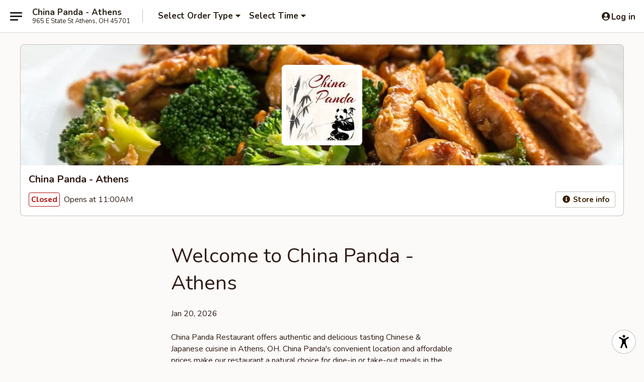

--- FILE ---
content_type: text/html; charset=utf-8
request_url: https://www.google.com/recaptcha/api2/anchor?ar=1&k=6LeS6lMUAAAAADOPnBKluMb49PS1NyzPT1kR87Re&co=aHR0cHM6Ly93d3cuY2hpbmFwYW5kYW9oLmNvbTo0NDM.&hl=en&v=PoyoqOPhxBO7pBk68S4YbpHZ&size=invisible&anchor-ms=20000&execute-ms=30000&cb=p720wil9r6fm
body_size: 49890
content:
<!DOCTYPE HTML><html dir="ltr" lang="en"><head><meta http-equiv="Content-Type" content="text/html; charset=UTF-8">
<meta http-equiv="X-UA-Compatible" content="IE=edge">
<title>reCAPTCHA</title>
<style type="text/css">
/* cyrillic-ext */
@font-face {
  font-family: 'Roboto';
  font-style: normal;
  font-weight: 400;
  font-stretch: 100%;
  src: url(//fonts.gstatic.com/s/roboto/v48/KFO7CnqEu92Fr1ME7kSn66aGLdTylUAMa3GUBHMdazTgWw.woff2) format('woff2');
  unicode-range: U+0460-052F, U+1C80-1C8A, U+20B4, U+2DE0-2DFF, U+A640-A69F, U+FE2E-FE2F;
}
/* cyrillic */
@font-face {
  font-family: 'Roboto';
  font-style: normal;
  font-weight: 400;
  font-stretch: 100%;
  src: url(//fonts.gstatic.com/s/roboto/v48/KFO7CnqEu92Fr1ME7kSn66aGLdTylUAMa3iUBHMdazTgWw.woff2) format('woff2');
  unicode-range: U+0301, U+0400-045F, U+0490-0491, U+04B0-04B1, U+2116;
}
/* greek-ext */
@font-face {
  font-family: 'Roboto';
  font-style: normal;
  font-weight: 400;
  font-stretch: 100%;
  src: url(//fonts.gstatic.com/s/roboto/v48/KFO7CnqEu92Fr1ME7kSn66aGLdTylUAMa3CUBHMdazTgWw.woff2) format('woff2');
  unicode-range: U+1F00-1FFF;
}
/* greek */
@font-face {
  font-family: 'Roboto';
  font-style: normal;
  font-weight: 400;
  font-stretch: 100%;
  src: url(//fonts.gstatic.com/s/roboto/v48/KFO7CnqEu92Fr1ME7kSn66aGLdTylUAMa3-UBHMdazTgWw.woff2) format('woff2');
  unicode-range: U+0370-0377, U+037A-037F, U+0384-038A, U+038C, U+038E-03A1, U+03A3-03FF;
}
/* math */
@font-face {
  font-family: 'Roboto';
  font-style: normal;
  font-weight: 400;
  font-stretch: 100%;
  src: url(//fonts.gstatic.com/s/roboto/v48/KFO7CnqEu92Fr1ME7kSn66aGLdTylUAMawCUBHMdazTgWw.woff2) format('woff2');
  unicode-range: U+0302-0303, U+0305, U+0307-0308, U+0310, U+0312, U+0315, U+031A, U+0326-0327, U+032C, U+032F-0330, U+0332-0333, U+0338, U+033A, U+0346, U+034D, U+0391-03A1, U+03A3-03A9, U+03B1-03C9, U+03D1, U+03D5-03D6, U+03F0-03F1, U+03F4-03F5, U+2016-2017, U+2034-2038, U+203C, U+2040, U+2043, U+2047, U+2050, U+2057, U+205F, U+2070-2071, U+2074-208E, U+2090-209C, U+20D0-20DC, U+20E1, U+20E5-20EF, U+2100-2112, U+2114-2115, U+2117-2121, U+2123-214F, U+2190, U+2192, U+2194-21AE, U+21B0-21E5, U+21F1-21F2, U+21F4-2211, U+2213-2214, U+2216-22FF, U+2308-230B, U+2310, U+2319, U+231C-2321, U+2336-237A, U+237C, U+2395, U+239B-23B7, U+23D0, U+23DC-23E1, U+2474-2475, U+25AF, U+25B3, U+25B7, U+25BD, U+25C1, U+25CA, U+25CC, U+25FB, U+266D-266F, U+27C0-27FF, U+2900-2AFF, U+2B0E-2B11, U+2B30-2B4C, U+2BFE, U+3030, U+FF5B, U+FF5D, U+1D400-1D7FF, U+1EE00-1EEFF;
}
/* symbols */
@font-face {
  font-family: 'Roboto';
  font-style: normal;
  font-weight: 400;
  font-stretch: 100%;
  src: url(//fonts.gstatic.com/s/roboto/v48/KFO7CnqEu92Fr1ME7kSn66aGLdTylUAMaxKUBHMdazTgWw.woff2) format('woff2');
  unicode-range: U+0001-000C, U+000E-001F, U+007F-009F, U+20DD-20E0, U+20E2-20E4, U+2150-218F, U+2190, U+2192, U+2194-2199, U+21AF, U+21E6-21F0, U+21F3, U+2218-2219, U+2299, U+22C4-22C6, U+2300-243F, U+2440-244A, U+2460-24FF, U+25A0-27BF, U+2800-28FF, U+2921-2922, U+2981, U+29BF, U+29EB, U+2B00-2BFF, U+4DC0-4DFF, U+FFF9-FFFB, U+10140-1018E, U+10190-1019C, U+101A0, U+101D0-101FD, U+102E0-102FB, U+10E60-10E7E, U+1D2C0-1D2D3, U+1D2E0-1D37F, U+1F000-1F0FF, U+1F100-1F1AD, U+1F1E6-1F1FF, U+1F30D-1F30F, U+1F315, U+1F31C, U+1F31E, U+1F320-1F32C, U+1F336, U+1F378, U+1F37D, U+1F382, U+1F393-1F39F, U+1F3A7-1F3A8, U+1F3AC-1F3AF, U+1F3C2, U+1F3C4-1F3C6, U+1F3CA-1F3CE, U+1F3D4-1F3E0, U+1F3ED, U+1F3F1-1F3F3, U+1F3F5-1F3F7, U+1F408, U+1F415, U+1F41F, U+1F426, U+1F43F, U+1F441-1F442, U+1F444, U+1F446-1F449, U+1F44C-1F44E, U+1F453, U+1F46A, U+1F47D, U+1F4A3, U+1F4B0, U+1F4B3, U+1F4B9, U+1F4BB, U+1F4BF, U+1F4C8-1F4CB, U+1F4D6, U+1F4DA, U+1F4DF, U+1F4E3-1F4E6, U+1F4EA-1F4ED, U+1F4F7, U+1F4F9-1F4FB, U+1F4FD-1F4FE, U+1F503, U+1F507-1F50B, U+1F50D, U+1F512-1F513, U+1F53E-1F54A, U+1F54F-1F5FA, U+1F610, U+1F650-1F67F, U+1F687, U+1F68D, U+1F691, U+1F694, U+1F698, U+1F6AD, U+1F6B2, U+1F6B9-1F6BA, U+1F6BC, U+1F6C6-1F6CF, U+1F6D3-1F6D7, U+1F6E0-1F6EA, U+1F6F0-1F6F3, U+1F6F7-1F6FC, U+1F700-1F7FF, U+1F800-1F80B, U+1F810-1F847, U+1F850-1F859, U+1F860-1F887, U+1F890-1F8AD, U+1F8B0-1F8BB, U+1F8C0-1F8C1, U+1F900-1F90B, U+1F93B, U+1F946, U+1F984, U+1F996, U+1F9E9, U+1FA00-1FA6F, U+1FA70-1FA7C, U+1FA80-1FA89, U+1FA8F-1FAC6, U+1FACE-1FADC, U+1FADF-1FAE9, U+1FAF0-1FAF8, U+1FB00-1FBFF;
}
/* vietnamese */
@font-face {
  font-family: 'Roboto';
  font-style: normal;
  font-weight: 400;
  font-stretch: 100%;
  src: url(//fonts.gstatic.com/s/roboto/v48/KFO7CnqEu92Fr1ME7kSn66aGLdTylUAMa3OUBHMdazTgWw.woff2) format('woff2');
  unicode-range: U+0102-0103, U+0110-0111, U+0128-0129, U+0168-0169, U+01A0-01A1, U+01AF-01B0, U+0300-0301, U+0303-0304, U+0308-0309, U+0323, U+0329, U+1EA0-1EF9, U+20AB;
}
/* latin-ext */
@font-face {
  font-family: 'Roboto';
  font-style: normal;
  font-weight: 400;
  font-stretch: 100%;
  src: url(//fonts.gstatic.com/s/roboto/v48/KFO7CnqEu92Fr1ME7kSn66aGLdTylUAMa3KUBHMdazTgWw.woff2) format('woff2');
  unicode-range: U+0100-02BA, U+02BD-02C5, U+02C7-02CC, U+02CE-02D7, U+02DD-02FF, U+0304, U+0308, U+0329, U+1D00-1DBF, U+1E00-1E9F, U+1EF2-1EFF, U+2020, U+20A0-20AB, U+20AD-20C0, U+2113, U+2C60-2C7F, U+A720-A7FF;
}
/* latin */
@font-face {
  font-family: 'Roboto';
  font-style: normal;
  font-weight: 400;
  font-stretch: 100%;
  src: url(//fonts.gstatic.com/s/roboto/v48/KFO7CnqEu92Fr1ME7kSn66aGLdTylUAMa3yUBHMdazQ.woff2) format('woff2');
  unicode-range: U+0000-00FF, U+0131, U+0152-0153, U+02BB-02BC, U+02C6, U+02DA, U+02DC, U+0304, U+0308, U+0329, U+2000-206F, U+20AC, U+2122, U+2191, U+2193, U+2212, U+2215, U+FEFF, U+FFFD;
}
/* cyrillic-ext */
@font-face {
  font-family: 'Roboto';
  font-style: normal;
  font-weight: 500;
  font-stretch: 100%;
  src: url(//fonts.gstatic.com/s/roboto/v48/KFO7CnqEu92Fr1ME7kSn66aGLdTylUAMa3GUBHMdazTgWw.woff2) format('woff2');
  unicode-range: U+0460-052F, U+1C80-1C8A, U+20B4, U+2DE0-2DFF, U+A640-A69F, U+FE2E-FE2F;
}
/* cyrillic */
@font-face {
  font-family: 'Roboto';
  font-style: normal;
  font-weight: 500;
  font-stretch: 100%;
  src: url(//fonts.gstatic.com/s/roboto/v48/KFO7CnqEu92Fr1ME7kSn66aGLdTylUAMa3iUBHMdazTgWw.woff2) format('woff2');
  unicode-range: U+0301, U+0400-045F, U+0490-0491, U+04B0-04B1, U+2116;
}
/* greek-ext */
@font-face {
  font-family: 'Roboto';
  font-style: normal;
  font-weight: 500;
  font-stretch: 100%;
  src: url(//fonts.gstatic.com/s/roboto/v48/KFO7CnqEu92Fr1ME7kSn66aGLdTylUAMa3CUBHMdazTgWw.woff2) format('woff2');
  unicode-range: U+1F00-1FFF;
}
/* greek */
@font-face {
  font-family: 'Roboto';
  font-style: normal;
  font-weight: 500;
  font-stretch: 100%;
  src: url(//fonts.gstatic.com/s/roboto/v48/KFO7CnqEu92Fr1ME7kSn66aGLdTylUAMa3-UBHMdazTgWw.woff2) format('woff2');
  unicode-range: U+0370-0377, U+037A-037F, U+0384-038A, U+038C, U+038E-03A1, U+03A3-03FF;
}
/* math */
@font-face {
  font-family: 'Roboto';
  font-style: normal;
  font-weight: 500;
  font-stretch: 100%;
  src: url(//fonts.gstatic.com/s/roboto/v48/KFO7CnqEu92Fr1ME7kSn66aGLdTylUAMawCUBHMdazTgWw.woff2) format('woff2');
  unicode-range: U+0302-0303, U+0305, U+0307-0308, U+0310, U+0312, U+0315, U+031A, U+0326-0327, U+032C, U+032F-0330, U+0332-0333, U+0338, U+033A, U+0346, U+034D, U+0391-03A1, U+03A3-03A9, U+03B1-03C9, U+03D1, U+03D5-03D6, U+03F0-03F1, U+03F4-03F5, U+2016-2017, U+2034-2038, U+203C, U+2040, U+2043, U+2047, U+2050, U+2057, U+205F, U+2070-2071, U+2074-208E, U+2090-209C, U+20D0-20DC, U+20E1, U+20E5-20EF, U+2100-2112, U+2114-2115, U+2117-2121, U+2123-214F, U+2190, U+2192, U+2194-21AE, U+21B0-21E5, U+21F1-21F2, U+21F4-2211, U+2213-2214, U+2216-22FF, U+2308-230B, U+2310, U+2319, U+231C-2321, U+2336-237A, U+237C, U+2395, U+239B-23B7, U+23D0, U+23DC-23E1, U+2474-2475, U+25AF, U+25B3, U+25B7, U+25BD, U+25C1, U+25CA, U+25CC, U+25FB, U+266D-266F, U+27C0-27FF, U+2900-2AFF, U+2B0E-2B11, U+2B30-2B4C, U+2BFE, U+3030, U+FF5B, U+FF5D, U+1D400-1D7FF, U+1EE00-1EEFF;
}
/* symbols */
@font-face {
  font-family: 'Roboto';
  font-style: normal;
  font-weight: 500;
  font-stretch: 100%;
  src: url(//fonts.gstatic.com/s/roboto/v48/KFO7CnqEu92Fr1ME7kSn66aGLdTylUAMaxKUBHMdazTgWw.woff2) format('woff2');
  unicode-range: U+0001-000C, U+000E-001F, U+007F-009F, U+20DD-20E0, U+20E2-20E4, U+2150-218F, U+2190, U+2192, U+2194-2199, U+21AF, U+21E6-21F0, U+21F3, U+2218-2219, U+2299, U+22C4-22C6, U+2300-243F, U+2440-244A, U+2460-24FF, U+25A0-27BF, U+2800-28FF, U+2921-2922, U+2981, U+29BF, U+29EB, U+2B00-2BFF, U+4DC0-4DFF, U+FFF9-FFFB, U+10140-1018E, U+10190-1019C, U+101A0, U+101D0-101FD, U+102E0-102FB, U+10E60-10E7E, U+1D2C0-1D2D3, U+1D2E0-1D37F, U+1F000-1F0FF, U+1F100-1F1AD, U+1F1E6-1F1FF, U+1F30D-1F30F, U+1F315, U+1F31C, U+1F31E, U+1F320-1F32C, U+1F336, U+1F378, U+1F37D, U+1F382, U+1F393-1F39F, U+1F3A7-1F3A8, U+1F3AC-1F3AF, U+1F3C2, U+1F3C4-1F3C6, U+1F3CA-1F3CE, U+1F3D4-1F3E0, U+1F3ED, U+1F3F1-1F3F3, U+1F3F5-1F3F7, U+1F408, U+1F415, U+1F41F, U+1F426, U+1F43F, U+1F441-1F442, U+1F444, U+1F446-1F449, U+1F44C-1F44E, U+1F453, U+1F46A, U+1F47D, U+1F4A3, U+1F4B0, U+1F4B3, U+1F4B9, U+1F4BB, U+1F4BF, U+1F4C8-1F4CB, U+1F4D6, U+1F4DA, U+1F4DF, U+1F4E3-1F4E6, U+1F4EA-1F4ED, U+1F4F7, U+1F4F9-1F4FB, U+1F4FD-1F4FE, U+1F503, U+1F507-1F50B, U+1F50D, U+1F512-1F513, U+1F53E-1F54A, U+1F54F-1F5FA, U+1F610, U+1F650-1F67F, U+1F687, U+1F68D, U+1F691, U+1F694, U+1F698, U+1F6AD, U+1F6B2, U+1F6B9-1F6BA, U+1F6BC, U+1F6C6-1F6CF, U+1F6D3-1F6D7, U+1F6E0-1F6EA, U+1F6F0-1F6F3, U+1F6F7-1F6FC, U+1F700-1F7FF, U+1F800-1F80B, U+1F810-1F847, U+1F850-1F859, U+1F860-1F887, U+1F890-1F8AD, U+1F8B0-1F8BB, U+1F8C0-1F8C1, U+1F900-1F90B, U+1F93B, U+1F946, U+1F984, U+1F996, U+1F9E9, U+1FA00-1FA6F, U+1FA70-1FA7C, U+1FA80-1FA89, U+1FA8F-1FAC6, U+1FACE-1FADC, U+1FADF-1FAE9, U+1FAF0-1FAF8, U+1FB00-1FBFF;
}
/* vietnamese */
@font-face {
  font-family: 'Roboto';
  font-style: normal;
  font-weight: 500;
  font-stretch: 100%;
  src: url(//fonts.gstatic.com/s/roboto/v48/KFO7CnqEu92Fr1ME7kSn66aGLdTylUAMa3OUBHMdazTgWw.woff2) format('woff2');
  unicode-range: U+0102-0103, U+0110-0111, U+0128-0129, U+0168-0169, U+01A0-01A1, U+01AF-01B0, U+0300-0301, U+0303-0304, U+0308-0309, U+0323, U+0329, U+1EA0-1EF9, U+20AB;
}
/* latin-ext */
@font-face {
  font-family: 'Roboto';
  font-style: normal;
  font-weight: 500;
  font-stretch: 100%;
  src: url(//fonts.gstatic.com/s/roboto/v48/KFO7CnqEu92Fr1ME7kSn66aGLdTylUAMa3KUBHMdazTgWw.woff2) format('woff2');
  unicode-range: U+0100-02BA, U+02BD-02C5, U+02C7-02CC, U+02CE-02D7, U+02DD-02FF, U+0304, U+0308, U+0329, U+1D00-1DBF, U+1E00-1E9F, U+1EF2-1EFF, U+2020, U+20A0-20AB, U+20AD-20C0, U+2113, U+2C60-2C7F, U+A720-A7FF;
}
/* latin */
@font-face {
  font-family: 'Roboto';
  font-style: normal;
  font-weight: 500;
  font-stretch: 100%;
  src: url(//fonts.gstatic.com/s/roboto/v48/KFO7CnqEu92Fr1ME7kSn66aGLdTylUAMa3yUBHMdazQ.woff2) format('woff2');
  unicode-range: U+0000-00FF, U+0131, U+0152-0153, U+02BB-02BC, U+02C6, U+02DA, U+02DC, U+0304, U+0308, U+0329, U+2000-206F, U+20AC, U+2122, U+2191, U+2193, U+2212, U+2215, U+FEFF, U+FFFD;
}
/* cyrillic-ext */
@font-face {
  font-family: 'Roboto';
  font-style: normal;
  font-weight: 900;
  font-stretch: 100%;
  src: url(//fonts.gstatic.com/s/roboto/v48/KFO7CnqEu92Fr1ME7kSn66aGLdTylUAMa3GUBHMdazTgWw.woff2) format('woff2');
  unicode-range: U+0460-052F, U+1C80-1C8A, U+20B4, U+2DE0-2DFF, U+A640-A69F, U+FE2E-FE2F;
}
/* cyrillic */
@font-face {
  font-family: 'Roboto';
  font-style: normal;
  font-weight: 900;
  font-stretch: 100%;
  src: url(//fonts.gstatic.com/s/roboto/v48/KFO7CnqEu92Fr1ME7kSn66aGLdTylUAMa3iUBHMdazTgWw.woff2) format('woff2');
  unicode-range: U+0301, U+0400-045F, U+0490-0491, U+04B0-04B1, U+2116;
}
/* greek-ext */
@font-face {
  font-family: 'Roboto';
  font-style: normal;
  font-weight: 900;
  font-stretch: 100%;
  src: url(//fonts.gstatic.com/s/roboto/v48/KFO7CnqEu92Fr1ME7kSn66aGLdTylUAMa3CUBHMdazTgWw.woff2) format('woff2');
  unicode-range: U+1F00-1FFF;
}
/* greek */
@font-face {
  font-family: 'Roboto';
  font-style: normal;
  font-weight: 900;
  font-stretch: 100%;
  src: url(//fonts.gstatic.com/s/roboto/v48/KFO7CnqEu92Fr1ME7kSn66aGLdTylUAMa3-UBHMdazTgWw.woff2) format('woff2');
  unicode-range: U+0370-0377, U+037A-037F, U+0384-038A, U+038C, U+038E-03A1, U+03A3-03FF;
}
/* math */
@font-face {
  font-family: 'Roboto';
  font-style: normal;
  font-weight: 900;
  font-stretch: 100%;
  src: url(//fonts.gstatic.com/s/roboto/v48/KFO7CnqEu92Fr1ME7kSn66aGLdTylUAMawCUBHMdazTgWw.woff2) format('woff2');
  unicode-range: U+0302-0303, U+0305, U+0307-0308, U+0310, U+0312, U+0315, U+031A, U+0326-0327, U+032C, U+032F-0330, U+0332-0333, U+0338, U+033A, U+0346, U+034D, U+0391-03A1, U+03A3-03A9, U+03B1-03C9, U+03D1, U+03D5-03D6, U+03F0-03F1, U+03F4-03F5, U+2016-2017, U+2034-2038, U+203C, U+2040, U+2043, U+2047, U+2050, U+2057, U+205F, U+2070-2071, U+2074-208E, U+2090-209C, U+20D0-20DC, U+20E1, U+20E5-20EF, U+2100-2112, U+2114-2115, U+2117-2121, U+2123-214F, U+2190, U+2192, U+2194-21AE, U+21B0-21E5, U+21F1-21F2, U+21F4-2211, U+2213-2214, U+2216-22FF, U+2308-230B, U+2310, U+2319, U+231C-2321, U+2336-237A, U+237C, U+2395, U+239B-23B7, U+23D0, U+23DC-23E1, U+2474-2475, U+25AF, U+25B3, U+25B7, U+25BD, U+25C1, U+25CA, U+25CC, U+25FB, U+266D-266F, U+27C0-27FF, U+2900-2AFF, U+2B0E-2B11, U+2B30-2B4C, U+2BFE, U+3030, U+FF5B, U+FF5D, U+1D400-1D7FF, U+1EE00-1EEFF;
}
/* symbols */
@font-face {
  font-family: 'Roboto';
  font-style: normal;
  font-weight: 900;
  font-stretch: 100%;
  src: url(//fonts.gstatic.com/s/roboto/v48/KFO7CnqEu92Fr1ME7kSn66aGLdTylUAMaxKUBHMdazTgWw.woff2) format('woff2');
  unicode-range: U+0001-000C, U+000E-001F, U+007F-009F, U+20DD-20E0, U+20E2-20E4, U+2150-218F, U+2190, U+2192, U+2194-2199, U+21AF, U+21E6-21F0, U+21F3, U+2218-2219, U+2299, U+22C4-22C6, U+2300-243F, U+2440-244A, U+2460-24FF, U+25A0-27BF, U+2800-28FF, U+2921-2922, U+2981, U+29BF, U+29EB, U+2B00-2BFF, U+4DC0-4DFF, U+FFF9-FFFB, U+10140-1018E, U+10190-1019C, U+101A0, U+101D0-101FD, U+102E0-102FB, U+10E60-10E7E, U+1D2C0-1D2D3, U+1D2E0-1D37F, U+1F000-1F0FF, U+1F100-1F1AD, U+1F1E6-1F1FF, U+1F30D-1F30F, U+1F315, U+1F31C, U+1F31E, U+1F320-1F32C, U+1F336, U+1F378, U+1F37D, U+1F382, U+1F393-1F39F, U+1F3A7-1F3A8, U+1F3AC-1F3AF, U+1F3C2, U+1F3C4-1F3C6, U+1F3CA-1F3CE, U+1F3D4-1F3E0, U+1F3ED, U+1F3F1-1F3F3, U+1F3F5-1F3F7, U+1F408, U+1F415, U+1F41F, U+1F426, U+1F43F, U+1F441-1F442, U+1F444, U+1F446-1F449, U+1F44C-1F44E, U+1F453, U+1F46A, U+1F47D, U+1F4A3, U+1F4B0, U+1F4B3, U+1F4B9, U+1F4BB, U+1F4BF, U+1F4C8-1F4CB, U+1F4D6, U+1F4DA, U+1F4DF, U+1F4E3-1F4E6, U+1F4EA-1F4ED, U+1F4F7, U+1F4F9-1F4FB, U+1F4FD-1F4FE, U+1F503, U+1F507-1F50B, U+1F50D, U+1F512-1F513, U+1F53E-1F54A, U+1F54F-1F5FA, U+1F610, U+1F650-1F67F, U+1F687, U+1F68D, U+1F691, U+1F694, U+1F698, U+1F6AD, U+1F6B2, U+1F6B9-1F6BA, U+1F6BC, U+1F6C6-1F6CF, U+1F6D3-1F6D7, U+1F6E0-1F6EA, U+1F6F0-1F6F3, U+1F6F7-1F6FC, U+1F700-1F7FF, U+1F800-1F80B, U+1F810-1F847, U+1F850-1F859, U+1F860-1F887, U+1F890-1F8AD, U+1F8B0-1F8BB, U+1F8C0-1F8C1, U+1F900-1F90B, U+1F93B, U+1F946, U+1F984, U+1F996, U+1F9E9, U+1FA00-1FA6F, U+1FA70-1FA7C, U+1FA80-1FA89, U+1FA8F-1FAC6, U+1FACE-1FADC, U+1FADF-1FAE9, U+1FAF0-1FAF8, U+1FB00-1FBFF;
}
/* vietnamese */
@font-face {
  font-family: 'Roboto';
  font-style: normal;
  font-weight: 900;
  font-stretch: 100%;
  src: url(//fonts.gstatic.com/s/roboto/v48/KFO7CnqEu92Fr1ME7kSn66aGLdTylUAMa3OUBHMdazTgWw.woff2) format('woff2');
  unicode-range: U+0102-0103, U+0110-0111, U+0128-0129, U+0168-0169, U+01A0-01A1, U+01AF-01B0, U+0300-0301, U+0303-0304, U+0308-0309, U+0323, U+0329, U+1EA0-1EF9, U+20AB;
}
/* latin-ext */
@font-face {
  font-family: 'Roboto';
  font-style: normal;
  font-weight: 900;
  font-stretch: 100%;
  src: url(//fonts.gstatic.com/s/roboto/v48/KFO7CnqEu92Fr1ME7kSn66aGLdTylUAMa3KUBHMdazTgWw.woff2) format('woff2');
  unicode-range: U+0100-02BA, U+02BD-02C5, U+02C7-02CC, U+02CE-02D7, U+02DD-02FF, U+0304, U+0308, U+0329, U+1D00-1DBF, U+1E00-1E9F, U+1EF2-1EFF, U+2020, U+20A0-20AB, U+20AD-20C0, U+2113, U+2C60-2C7F, U+A720-A7FF;
}
/* latin */
@font-face {
  font-family: 'Roboto';
  font-style: normal;
  font-weight: 900;
  font-stretch: 100%;
  src: url(//fonts.gstatic.com/s/roboto/v48/KFO7CnqEu92Fr1ME7kSn66aGLdTylUAMa3yUBHMdazQ.woff2) format('woff2');
  unicode-range: U+0000-00FF, U+0131, U+0152-0153, U+02BB-02BC, U+02C6, U+02DA, U+02DC, U+0304, U+0308, U+0329, U+2000-206F, U+20AC, U+2122, U+2191, U+2193, U+2212, U+2215, U+FEFF, U+FFFD;
}

</style>
<link rel="stylesheet" type="text/css" href="https://www.gstatic.com/recaptcha/releases/PoyoqOPhxBO7pBk68S4YbpHZ/styles__ltr.css">
<script nonce="-2ZD4LHkrqJbZrgi2qc1KA" type="text/javascript">window['__recaptcha_api'] = 'https://www.google.com/recaptcha/api2/';</script>
<script type="text/javascript" src="https://www.gstatic.com/recaptcha/releases/PoyoqOPhxBO7pBk68S4YbpHZ/recaptcha__en.js" nonce="-2ZD4LHkrqJbZrgi2qc1KA">
      
    </script></head>
<body><div id="rc-anchor-alert" class="rc-anchor-alert"></div>
<input type="hidden" id="recaptcha-token" value="[base64]">
<script type="text/javascript" nonce="-2ZD4LHkrqJbZrgi2qc1KA">
      recaptcha.anchor.Main.init("[\x22ainput\x22,[\x22bgdata\x22,\x22\x22,\[base64]/[base64]/[base64]/[base64]/[base64]/UltsKytdPUU6KEU8MjA0OD9SW2wrK109RT4+NnwxOTI6KChFJjY0NTEyKT09NTUyOTYmJk0rMTxjLmxlbmd0aCYmKGMuY2hhckNvZGVBdChNKzEpJjY0NTEyKT09NTYzMjA/[base64]/[base64]/[base64]/[base64]/[base64]/[base64]/[base64]\x22,\[base64]\\u003d\\u003d\x22,\x22w71OwpvDnsOdwrgpGmLDnB4awrMoL8O2VHdvXcK/wp9KTcOVwpXDosOAO07CosKvw7rCkgbDhcK+w4fDh8K4wrM0wqpyR1ZUw6LCrwtbfMKHw6PCicK/ZMOMw4rDgMKMwplWQGhlDsKrAcKYwp0TF8OYIMOHNcOmw5HDumHChmzDqcK0wp7ChsKOwpJGfMO4woTDg0cMOTfCmyg3w6spwoUdwrzCkl7Cu8OZw53DsnB/wrrCqcOKGT/Cm8O8w4JEwrrCoQ9ow5tRwrgfw7pNw6vDnsO4YMOowrw6wpRjBcK6DcOISCXCp2jDnsO+TsKmbsK/wqlpw61hH8Olw6cpwpxSw4w7OcK0w6/CtsOPWUsNw5o6wrzDjsOtLcOLw7HCscK0wodIwp3DisKmw6LDpcOYCAYUwoFvw6g9PA5Mw4RSOsOdA8Obwppywqhuwq3CvsK1wos8JMKwwpXCrsKbN0TDrcK9QjFQw5BmIF/CncO9IcOhwqLDhcK0w7rDphYSw5vCs8KswpILw6jCmTjCm8OIwrfCgMKDwqcqISXCsEpiasOufMKwaMKCB8OOXsO7w7xqEAXDt8KWbMOWUAF3A8Kew5wLw63CrMKgwqcww67Ds8O7w7/DqmdsQzdKVDxHAS7Dl8Ogw7DCrcO8VjxEACDCnsKGKk1Tw75ZdUhYw7QsUy9YJMK9w7/CojUzaMOmUMObY8K2w7Nbw7PDrTFAw5vDpsOLS8KWFcKzI8O/[base64]/[base64]/CnkLDkWgOTHvDlCBUwoAGNcO2w7tww7xGwpR+w7I0w5ZjEsOnw4Q5w5HDtRU2EDXDjsKJGMKlZ8O+wpMqJ8O0f3DCqlorwpfCtTTDsnZSwqcsw5UMAxgEDgLDmWnDl8OXBcKeAxfDusOGwpFuBDAIw5vCocKDeSDDjl1Yw7vDlcKUwrPCocK/A8KnIURlaQ5ZwrQsw6xlw5JRwqjCqCbDk2TDohRVw6TDjXcEw5lpYBYBwqLDiXTDlMOGFXRee2jDvmzCtsKZN1XCnMKjwoRIKUIwwrEfTcKZE8Kywq1zw6YwTMOLbMKEw4pdwrPCu1LDmsKuwpd1f8Kyw7BYPm/CvHRbOcOzTsO7JMOfQ8KTaXPDowDDlk3DglnDgm3DrcOJw7IQw6J0wqLDmsOaw6PCliw4w5YzX8KcwrjDl8OqwoHCiR5mNcKceMOpw6cwAFvDmsOZwoYMSsOIU8OxaW7Di8Khw59XGFQVHzDChTvDg8KrPEHDsVhyw67CsznDiArDgsK2EVXDuEvChcO/ZEU0wqIhw7I9aMOnc3Fsw43CgX/CpsKgP3nCjnTCkxJgwpvDpGbCq8ORwqnCjTZlSsKTasKFw5pBccKYw7w2UsKXwqzCmg1TfwsFKnfDswxFwoI2d3w7UCEWw7gHwpHDkT9BKcOkajDDsg/CuXfDksKmasKUw49Zdh4KwpYEc2sXcMKgW1UjwrrDuw5IwpZVZcKiHQcsB8Olw6vDrMOrwrbDuMO/Q8O6wrQAesK1w5/DnMOtwrzDomskcSHDhGIKwp7ClU7DiT4FwokGCMONwofDssORw4/[base64]/Cj8OvwpjDqMKGOEXDgcKxchIbwoE2wolnwr/Cm2zCqXzDjEV3BMKjw6xJLsKvwoI3DlPDnsOfIwJ2AcKuw6nDjizCnwIXD1F1w7PCt8ONeMOPw4JuwoYCwpgYwqVTcMKmw57DhMO2M3/[base64]/[base64]/CocKKwrzDvcKpecOhwq95Z2HDj8KldcO5eMOKLcKowqfCv3XDl8Kow7nCggpvCHZZw7ZGdlTCqcKvPipbE3UbwrZdw6jDjMOlLDzDgsORAm/CucOew4HCgQbCs8KyRcOYeMKuwqwSwpMRw4LCqT3CuHfDtsKOw6V4A1wzI8OWw5/DoHDCjsKkJBDCokgswqnDo8O3woRGwpPCkMOhwpnDigzDrnwDa0HDkUYrNcKID8KBw58xDsKFTMOuQHMtw4XDs8ONYDTDksK3wr56DGrDucOYwppbwq4QKMOZIcKKCV3CiUo/[base64]/CmsOiRMOCw6TDoRI+bX/DqMOYwrHDrkwKLAzDvcKkUcKFw5txwqrDp8KFXXDClU7DlQfCr8KIwpPCplRTdcKXbsOyBMOGwqwPw4XDmBjDmcOAwogXWsKDO8KwbsKQXsK6wr5cw6NWwqB1UsK/[base64]/CkcOiwpvCqsKUw6/[base64]/DsynCoMKBUD0IODg7wqQXLCg4w6EswqZMKcKDN8OhwqEhEVbCjk7Ds13Ci8O8w6pVXQ1IwqTDk8K3DMOiH8KJwoXCscKbanELdCjCgifCgMK/[base64]/DrMOTw74iw7PCosOue8OIJMKQw5vCt8OlFDJ1LF3ChsOoCcOEwqYpAcKCCEPCpcO/K8KEDTvDjkvCtMOfw6fCvkzChsKqS8Oew6rCpTI7Ih3CkyQEwr/[base64]/a2PDvFZlJmxew7jDosOaGMKDb1LDqMO/w4Fjw5rDtsOtA8KLw69ww5QtHVVPwpBrFw/CpTHCs3jDgGLDoGbDlRVfwqfClhnDpcO3w6rCkB7CvsO3VA4vwpVdw497wqrDpcO1WQlQwp0swpsCcMKSe8O8eMOzeUxET8OzGWnDk8Obc8KJaDl5wq7DgsK1w6fDh8KlG1QCw54JABrDrRrDjsOVD8Ktw7DDlTPCg8Oww6t5w6Y2wqJTwrFpw6/CghJEw4MUSSV7woTDmsKWw7zCtcK6wpXDnsKGw64gR38pVMKFw64kdUhzFGBaNFTDoMKiwpMGDcKUw4M/R8KmQEbCuUHDqsKnwp3DtEBWw4PCk1JsFsK2worClQQ4RsOYJX3CqcKxw7vDjcOkLMKTcMKcwrvChxXCtwdcEGrDssOgB8K3wrzCuULDlMKZw4tFw6/CvVPColbCicKvcMObw7sTesOCw5vDtcOXw4lHwonDpG/CvB9sThhtFXkVTsOKeF/DlyDDtMKQwpDDgsOow5Ymw6DCr1JpwplFwrXDrMKyNxMbOMO+SsOaXcKOwqbDi8KZw7TCpFDDiRZIHcOxD8KweMK0E8K1w6PDsXYewpjCrm57wqUxw7UYw7nDocKlwqLDo1DCq2/DvsOpMT3DrADCmMOrA1Z9wr0/w5TCp8OLw7JYBxzClMOIAG5UEkAfNMOwwqlOwqtiLGxRw6dGwrHDtMOFw4bClMO8wppOUMKuw7Jxw6/DoMOew4JdacOeXCDDuMO7wpNLDMKVw7PDgMO8c8Kbw4ZYw4xJw7t/wprCnMKJwqAHwpfCulnDlxs8w6bCvF3CsQVhTWDCiX/DlsKIw6fCuWrCmcKQw4/CoX/DlMOMU8O3w7zCrMOHTRFCwq7DtsOIUFvDmmZXw7nDnyJCwq8TB1zDmD9uw5c+Fz/DujvDu23ClAJ0HllIRcO4w6hERsKpGCrCo8OpwrTDqsKxZsOCZsKvwpXDqAjDrMOEYy46w43DsXDDlsK0E8OUOMOpw6/DrcObMMKUw6HDgcK9b8OJwrjDq8KTwoTCtcODXSxYw5vDhALCp8K5w4NBNsKrw41LTsORAMObOwnCtMOoLcKsccOswqAhacKUwoXDuVB7wp45UDUjKMKhXzrCgAQTFcOteMOjw6TDhRHCnVzDnXsDw4HCmlgvwrvCkix1JDvDgcOUw7sCw6BofR/Cj2IDwrfCi3p7NHPDm8Oaw5LDtjFTRcKnw59dw7HCpMKGwpPDlMOdJ8K1wpoAecOWF8KhfsOYY3Qswo/ClMKmMcOjRBlZUMOBGjXDksOmw5I4B2PDjUvCiS3Cu8O4wonCqQbCuSfCpsOIwqB9w6lfwr4Mwp/CucKiwrHCoD1Aw6lSYH3Dn8KGwoBtQkMJZ2M9Sm/DmMK8UiBAPARMasOYPsOJKMK+dw7CicOOOwjDq8KIHsKdw5zDlEF5AxdNwqYrZcOxwrbDjBVUDMKoWALDgcOWwolVw70nBMOpCR7DlwfClzwKw50/w5jDh8KOw5PCkV4ufQZgWcKRA8OhfcK2w6LDtScTwqrClsKuKmgbfsKjRsOOwp7CosOhDF3CtsK6w4ZhwoceXibDqMKVXg/Cu3R/[base64]/DnC7CrQBzwqXCosOWGjzCmsOHw7MCHMO1MiPDgWLDq8Oew6vChQXCiMOKAyjDnRDCmgtSRMOVwr9Pw79nw6spwoJwwqoOU34uIgJPf8KCwr/DuMKLUWzDoljCs8Oww7NIwp/CsMOwdhfCmSNZJsOEfsOOIDHCr3khG8KwNDLCrmHDgX4/wrF1eHnDjyNfw7ctGAvDnULDkMK9SznDlVTDhE7DicKdMlEGPWs/[base64]/ClcOSNDDCniLCvCkFw7bDmloDUcOHwq7Do2QKOTMvw7/DqsO0ZSsfOsOVC8Oyw4DCo27DucOmMcOTw6xYw4vCocKww4zDl2HDrAXDk8OBwp3Co27Dv0TDtMKtwoYcwrljwqFiWwwlw43ChMK5w5wWwr/DjsKQfsOFwpVQIsKAw7oVESfCpzlWwrNewpUFw607w5HCisOBIV/CiWnDpB/CjTnDnMOBwqrCu8ONYsO8f8OANm5Gwpszw7rCkz7Dh8OXUsKnw4VYw4vCm19RGxLDshnCiilXwqjCnBU5CjTDuMOATxFJw6BYSMKDOC/CviZtGMOCw5Jzw5fDuMKeShrDlsKtwrFGDcOHSlfDvwVBwr9bw5QDMmUdwq3DhcO9w5AmWGVmIDDCicKnMsKYQ8O5w7NGNiAywpMew6rCoGAvw6zCssKAAcO+NMKlbMKsaVjDhkpvVnHDrMKZwrRrAcO4w5/[base64]/bhZ0FMKowoPConjDuMK5wrJTw7lDwrDDisKyDGk/RcKpCDrCvy3DusOXw7JUFl/CssOZa03DvsKjw4INw7ZvwqNxBTfDksOGMsOXd8KMZHx7w6zDt3BTfxHCgnx7csKFNBprw5PCgcKyGnHDoMKfIsKNw77CtsOCaMOEwqg4wqjDvsK8LMO/wo7CksKQWcK4BFDCmiPCpEk2CsK9wqLCvMO2w70Nw5o4NsOPw51/[base64]/[base64]/[base64]/CtMK/woXDscOrGS1Ow6XDlTZAXTXDsV/Do3ALwoBywoTDvcO1HytuwrsPJMKmLBTDsVRydcK3woHDrSnCpcKYwrwHVSfDuUd7OWjCtnoUwp/[base64]/ChX4Vw5HDogLCvl8sw5zCicOyw77CiT3Ci8KgWRMMP8O2w73DuE4Ow7zDqsOiw5DDucKQKxnCtEp8LB1ufCbDqlTCuTTCiGIew7Y0w4TDksOLfmsfw4/[base64]/wozCnsKdMlvDoFMhf3HCiH8lNcKZIgLCrhUNUn3Cs8KtZTLCqmsMwq5pNMK9fsObw73DoMOTwo1bw6LCkjPDu8KFw4jCrjwvwq/[base64]/wqJ5K8K7wqQuZDRCIxLCvXbCsVJqBsOBwrBiQcOawq4ufgTCsGlbw4bDocOVP8K9VMOKG8K2wpbDmsO8w614w4NsJ8OsK1fDv0g3w6TDgW3CsT0Yw55aB8OJwpQ/wp/[base64]/fnEvw5nDt8OsIE/DhSnCj8OBwqMawqkcwqkffBHCsgLCosK7w7dwwqUsSE8Gw41BPcOhdsKqasOgwpEzw4LDgyFjw53ClcK8GwbCqcKtwqBzwo3Ck8KiE8KQXlzChRHDnD/Doj/Ctx3CoW9Gwq8WwrLDtcO6w4UEwoARBMOsGB1nw6vCkcOQw77Dg2xSw4Ymw4PCpsK5wp1/dQfCj8KTV8OYw5Aew7TDj8KFM8K0dVt2w6MrDnoRw6HDk2bDlBrCpMKzw4ksCnTDrMKKB8Ojwr9WFyTDvcK9NMKIwoDCtMObQ8OaRQcLXMOdKTMOwrrCmMKMCcOMw50eO8K/[base64]/[base64]/[base64]/CmTRUwqXCiMKRDMKRwqM7w6xDJsKTGlnCjcK+I8KDZBduwo/DscKiAsKQw4kKwoxcSR54w4jDqDYPIsODBsKWemMUw6ERwqDCvcO/[base64]/[base64]/[base64]/w7zDqXnCusKKBwrCgm/DvsOlLcO0KQEgw5NOw6x0KWfDkhk9wp4Rw6ZyD2o2dcO/[base64]/DscK+RzPDucO6w6fDj8O9SSg+UsKgwqjClWYoVxUnwrUyXGvDmmzDnyFZasK/[base64]/[base64]/DuXPDkDnDqTEVHMKJF8OlVRbDs8KlGH4rw4zDoj7CuiMqwrTDp8OCw64tw67Ck8K8CMOJMcOYHsOwwoUHAyHCqUFPUxDCnsODKRdDHcOAw5gBwpJmf8Okw4kUw5ZowqsQB8OeHMO/w7tBaHU9wpRUwrfCj8OdWcO8ZRvCvMOqw7Ndw7PCjsKaf8OIwpDCuMOuwoF9wq3ChcOfR1LDhFFwwrXDmcOoJDFNfMKbHWfDvMOdwr1kw4zCj8OWwrpJw6fDoktdw4dWwpYHwrU8TDbCuWfCkVDDl0nCkcO2M1XCgE5QU8KpUyLChsOZw4kXICZhZ1VKBsONwq/Co8KsbSvDtRU5LF8kfkTCkyt6TAgAHg0OAcKUK3XDtsO2KMKowrXDiMO/b2Q4eyvCj8OdJ8KVw7vDtXDDpnrDk8OpwqbCpSFuMsKRwprCtgXCmTTCv8KzwqPCmcOcRXIoOHjCqwYeYCIHJcOlw6jDqEVpbBV2UQ/DvsKZRsOWP8O6KMK5fMOmwo1fblbDlMOqGEPDpcK+w643H8Ohw6F3wrfCgElFwqHDq0kwBcOuccOLf8OoRX/CmWPDoyl9wpfDoh3CvlMiX37DlcKuEcOgaijCsm9/asOGwpVrBD/[base64]/CnzzCgcOJe8OxwqpyKzAGC8OBwqI4w4fDrsOfwpByBsOzEMKiXELDosOVw7rDjDDDoMOPYsO/IcOYJVkUXz4Aw41gw4dJwrTDiBbCvFogVcOJNGvDpVBUUMK/w4TDhxlkwp/DkDl8REvClErDmC1Xw7NjFsOOfDNvw5A1DRRJwrPCtxfDgMOFw5xOHsOtAsOdMMKgw6Y/JcOew7HDvMKicMKDw6jDgMOuG07CncOYw7k8EX3CvC7Dow4CDsOeBlQlw77CgWLClcKiLGrCknlYw49LwonCmcK0woLCosKbQz/CsHfClcKXw7jCssOSZsKZw4AvwrHCrsKPCk85YwcWBcKvwojCn2fDplDCqCcYw5InwqTCqsOOEMORKD/DrREzXcOgw47ChVNsSFl6wo3DkTR9w5cKaWPDvgDCpXQYcsKEw7zDn8Opw6c3HX/Dj8OOwpjClMOXAsOIN8OmccKlw77Dq1TDvWbDgsOxC8KzLQLCqBp3LcOWw6hnHsO/wq0tHsK3w4xpwp9IMMORwpHDo8KPdSIxw5zDqsKgHivDt1nCpsKKISHDmXZuH3hvw4XCqUHDkhDCrS4Re1TDuizCvHJJahQXw67DpsO0fUDDoWJ8FB5KUsO/wrHDh0h/w5ELw4svw7kDwr/[base64]/DlUfDjQLCtm/CjyldXMKVJcObw6Rlw7sfwp9TOQ/Cn8KoWjPDo8KPKcK5wphMwrs/XMKUwobCuMOPwozDkSrCnsKnw6TChMKceEnCt3AJVMOMwqrDicKywq1ICBkbex3Crj9Wwo3CkmIAw5DCssOMw6fCgMOaw6nDtXPDqcOAw5LDj0PClgfCpMKjDAJXwpp/bUHCosOGw6bCk1fDmHnDqsO+eiASwqNSw7oWWiwjUnc4UQNbB8KJHsOkAMKbw5XCqR/CgMOYw6ZuNhNve1bClnEBw5rCrcOsw5nCmXd6wqnDrGolw7nCghFlwqEZZMKZwq1SPsKow64nQCJIw6jDuWtvFGkoIcKsw6tcVTMiJcOCax3DtcKQIVTCgMKEGsOkBlDDgsKPw71YRcKZw7dNwqXDrXZ/w67CklDDs2vCnsKtw5jCjA1GBMObw44TKQTCicKrVTA6w44yC8OqZwZITsOQwoJtW8KJw4DDtlDCsMO/w5wqw6VbAsORw4tmXF4hGTUCw48aX1HDinIjw5HDpMKVfGEscMKdX8KmGCZWwq7Dt0JUYi9DJ8KSwo/DkhgPwoZZw6I4KmjDlwvDr8K7F8O9wpLDu8OSw4TDucOvL0LCvMOzEG/[base64]/Dl1PDosOiaAPDmRBMwoF9w5Jpwp/CnMK0wrwJFsKhcRXCuh/CrhHDnDDDnVoTw6fDusKLfgouw6lDQMO3wpZuW8OYREBfbcOpacO5YsOwwrjCrFHCsFoSBsOwfzjCocKEwobDjUBKwpFhOsOWPMOhw7/[base64]/CmsOnwpHCsMO7GsK1w7DCpDnDt8OeG8O3ZFBxNyIBJMKzwqjCriYvw5HCqFbClgnCrhlTwoPDt8K6w4tlKmkNw4vClnnDvMKvPAYewrVHJcKxw5UywpRTw7PDuGvDrmZyw5U7wrk5w63Dr8Otwq/DhMK+wrZ6P8Kuw57CsxjDqMO3SUPCi3rClsOzPwXDjsKFZCXDn8OrwrkMVxRcwqPCtXVxTcKwXMO6worDohjCm8KXBMOOwrvDh1QkQzDDgifDucK7wrJAwojCs8OxwrDDmyTDmcKkw7jChxY3wo/CkSfDqcKxLScSGRjDv8OOUjvDqsKBwpcPw4zCt2JVwolCw5rCoVLCnsO8w5zDscO7AsO0WMO2EMONUsOGw5lPFcOTw6bChkddfcO+IMK7O8OFG8OdIz7DvMOkwoknUEXCtiPDlMOJwpPClTxRw7lQwpzCmR/CgXhAwrjDisK4w4/Ds2xTw7RHCsKaMcKTwplecsKvMlpdw5LCgQTDp8K1wog+D8KpLSMyw5IVwrgBKxrDsCEww408w4Znwo/Cpn/ChGBDwpPDoDE8TFrDmHNCwoDCl1TCtHXDrcO2TmgcwpfCmwDDgjnDmcKGw4/CncKWwqllwrlmOzPCsFBvw4DDv8OyAsK4w7LCvMK/wqdTXcO8HcO5wopmw594cBECHwzDtsOYworDpS3DkDnCqg7Dg387XVcdUS3CmMKJT0gEw4XCrsK8wrhRKcOHw6hXbgTCrFggw7HCrcOUw6DDjnwtRx/CrF16wr0NGsOOwr3Cti/DjMO8w4Icw740w6JywpYiwrLDv8Oxw53CrMODacKOw7JQwo3CmhYCb8ORK8Kjw5jDpMKJwqnDksOWZsK0w5bCg3NJwrFLwpJdPD/DqFLDhjlHYwskw75zHcO/HcKCw7JWDMKxLcO3PAcPw5LCpcKGwp3DoEzDpg3Duk5ew6J6w4FTw6TCoTd8w5nCtiEzG8K5wqRkwonCicODw4diwqI5fsKnfEXCmWhPHsOZJxNgw5/[base64]/X37Coi3CqsKnNcKyTmXDqBwIw4lIw4TCrkFdw60Qex/Dn8Kbwq9Uw7TCosOmQVUcwo3CscKDw7FGIMO3w7pFwoDDl8OrwrM6w7Ruw4HDgMO/[base64]/MhTDj0Vuwq16wprDgMO6dsOsworCisKnwqfCmlh1w5HCtsKYFCrDocOvw6JgbcK/LCkUAMKeA8OSw6DDmzcKMMO1M8Oww63DhkLCpcO2V8OlGS7Cr8KMIcKdw6o/[base64]/wpQOw6/[base64]/w4bCmh9UI8Kow5TDsMKfwrsRwozDvQNFY8KtUxQKGcOpw4wKOsOKQMOWGHDConZHF8OsDg7Do8O0CCfCh8KQw6TChMKvF8Oew5LDqEXCncKLw4LDjz7DvE/Ck8OYM8Kvw4c8eyRawpEwNBsfwovCkMKSw5TCjcKZwrTDmsOAwo9AbsK9w6vCrsOgw5YZSjTDlFZsFBkRwpAyw7hrwoTCn3HDpUc1HlPDgcOqd3XCky7DjcKeKwHDkcK2w6jCpsOiBkd+PFBZDMKywpEmKhzCtnx8w6/DpFpLwo0Nw4XDqsO2D8OCw4nDqMKNDyrDmcOBPsONwpk/w7HChsKTP3zDrVsww77CkVQzQ8KGcWdmwpXCjsKyw43Cj8KKOCTDu2B6OMK6U8K0U8KFwpNuAG7DpcO8w6nCvMO9woPCssOSw6A/KcO/wqjCm8OkUDPCl8KzJcOPw4xzwrrCvMKswqgkOcO1Q8O6wpkOw67Dv8KuXkPCocKYw7jDnigYwrdPHMKvwpxwAH7ChMKTRXYcw4DDgkFCwrnCpV3CuRzClUDCkgEpwoPDrcKswrnCjMOwwp10XcKzbsO+dcK/MBLCtcKlGH1vwpXDlX5QwpIdOntbFWQxw5HCisOswrnDvMKEwo5Vw6obeCY6wod/VQzClsODw6HDmMKRw6HDugjDsF4jw4TCvsOSAcKSaRPDnV7DrGfCnsKUQisOTFTCoFrDl8KrwoFjeQR3w57DoTkBY3PCmSLDqCA/ChrDgMKPDMOxVC5hwrBHL8Orw5MEWFMKZ8OUwonDucKDMVcPw6jDv8O0HQsXCsO+IsOVLHnCq1U9wr/DpsKmwo4/DSPDoMKLJMKgM33DiCHDkMOwSBJmFTLChsKHwroMwogVfcKrV8OSw6LCvsOJeAFnwpFzVcOqP8Oqw6vCtkUbE8Krwod8RDACCsKEw6HCgnPDh8Oxw6PDt8Osw6LCo8K8csKqRysKZkXDqsO6w7QKMcOZw5vCimDDhcKaw4bCjsORwrbDtsKgw4zCisKlwpAmw79swq/Ci8K3eGDDk8KbJTZaw5QJGWdJw7rDgXLCuUnDisOMw4owXWDCkC1pw7XChHvDp8KjT8KMZsOvUz7ChcKgc0TDhlwbZsKsF8OZw5s7woFvCC09wr9iw7R3Z8OrC8KBwqNnGsO/[base64]/DvwzDjxNNw4QncDjCo2jDpcK3wopcWFkjw6PClcKxw4vCjMKqDysgw6INwp19HjhKQ8K1UgTDlcOOw7/[base64]/Ct8Otw5JpD0PCs2UdwoNdw6AiBsOoM8ORwo0gwoNJw7JVwph/fE3DrgjCmiDDuV1jw47DtsKuUMO+w5bCmcKzw6fDtMKywqzDsMOrw5zDrcOaTk0ULRV4wqjCqEl+esOeY8K9CsKkw4JNwqrDvH8gwr80w55jwpw/Olsrw6xRSX4qQMK7FMO6OkgMw6LDrsOFw43DqAhNQ8OPXzLCg8OUCsKqXHjCiMOjwqlLEcOCS8Kew5wpZsOQaMOuwrUxw58awr/DkMOgwq3DjzbDt8O1w6JYJ8KRHMKwZcKZVUvChsO4XjhmSiU/wp9pwrHDk8Ofwq48w4DDjB4Mw7bDosOGwrLDlsKBwqbDgsO0YsKJGMKdWnolcMOCccK8CsK+w50BwphiCA8QasKWw7Q3c8O0w47DscONw7chCjfCp8OnJcOBwpvDvkXDtDQCwpEZwrZMwq4/bcOyGMK5w7gUWXjCuSzCtCnDh8O4X2RCDWlAw67Dr185csKpwo8HwrBGwqrCjWTDrcO6cMOZA8KONMO+wroiwoJZTE4wCWknwrQXw7gVw504cR/DiMKjXMOmw5J8wpTClMK+w47CiWFMw73CtcKTJsKMwqHDssK3B1vCu0fDqsKCw6LDt8KIQcKPAw7CmcKIwqzDpRjCtcOfMijCvsK5bmkOw64uw4fCkmvDu0bDscK3w7IwNlzDvnPDuMK7fMO8bMO3UcOxSQLDp1RNwrJRMMOCNxFBIld0wo7CjcKLCWjDgMO/[base64]/DkmDCuMKcwrbCksKmwr4yw4UkOcO5w4rCscKDY2TCuRRZwq/DokF9wqYpasO7CcKZJDZQwrNze8K5wrvCpMKgHcOHCMKdwq1tS0/CtMKOAsKEA8KsNkBxwoxow7N6WcO5wqfDscK7woZdUcKsTS1Yw41Rw6DDl0/[base64]/ahIoGMOKwqZefcOdOsOUGMKhwr7DosOPwrsgTcObFx/CjTLDjkHCsVDCm0lawq8tSXBdXcKnwqDDi0jDmCgpw6XCgW/Dg8OGdcK0wrxxwoLDh8KfwpUSwqfCn8Kzw7dZwpJGwpfDk8OSw6/CsD/DvRTCuMKlLDbCl8OeAsOQwrTDoQnDqcK7wpFVecO7wrJLCcO0KMK8wpgddcOSwrzDvsOYYRzCtVrDrl4dwosAbFZiMz7DnFXChsOcAApew4kSwrN1w5jDpcK/wokfB8KIwqt4wrsAwoTCkhLDolDDrMK3w7nDqWDCjsOdwpvCti3CnMOebMK4MzPCojXCinnDnMOMKlxKwr/DtMOcw4Rpei9wwqDDm2LDgMKsWyHCuMOzwrPDpMKKwprDncK8wpMcw7jCpFXCh37DvlLDssO9BhzDrsO+DMKvasKjSFtqwoHCm2nDkFBQw6DCh8Klw4d/I8O/ET58X8K5w4Msw6TCkMKIHMOUTz53w7zDl3vDqAkTMj3Cj8OfwoBfwoNhwp/Cs2TDqMO4YsOLwqt4OMO/XsKxw7/DoGQcNMOGVXPCpw7CtSo3RsOJw4nDs2M3ecKfwqMSK8OcQDXCtcKDPsO2TcOlGwXDvsO3DMK9BHwKYDDDksKOKcOCwq5qK0pjw5dHdsKUw6TDtsOgPcOew7RVSwzDn0zCgwgPKMKHd8Ogw67DoDnDsMKBEMOaDmrCvMOAWHotZBnCphPDicOdw6/[base64]/[base64]/[base64]/CvmrCmh5FYsOaSC7DmMKRMsKaQCjCi8ONA8OCAlrDp8K8JQHDrzTDu8OhEMKrJTDDmcKAUmEMNFlnRsOuHSYTw7h0aMKpw7oBw6zDgWcxwq/Dl8KWw5LDssKwCcKuKCEgHhExMwfDgcO8J29LF8KnWEvCrcOWw57DsG41w4PDi8OpAgEOwrcSEcKeesKHYgDCnsKAwrxrSV7Cg8KNbsK4w7Vjw4zDgTHCpUDDjh9vwqIbwr7DicKqwrAPL23Dj8OZwonDvBlzw4/DjcKqKcKVw7PDtRTDg8OGwpHDt8KewqHDgcOwwqvDj0vDtMOBw7hiSAVUwrTCm8Okw7bCkyE7OnfCi39DT8KVNMO5w4rDtMKIwrZZwo9PDMOEWQbCuADDknPCq8KRJMODw599MsOMU8ODwp/[base64]/w6jCm2DDiwfDrVZ4w552YDgeKcKdYsKrcRF9J317E8O6wqjDuS/DjsOFw6TDo37DrcKawoc1RVLCpcK0TsKNQm19w7F2wojClsKqwrjCsMKsw5t7XMKCw5tMc8KiHQZ5TkTCp23ChhDDq8KHwoLChcOkwo7CrS92M8OvaVjDqcKiwocuZGDDh0XCpn7Ds8KawpXDmcOsw7B5Mn/CvS3CuGhcUcKXwr3DonbCvm7CiT5JEMODw6kmdglVKMKmwohPw63CqsOMwoZDwqTClXozwqjCuU/[base64]/G2x5w5QtwoATwqDDusKawozDvCjDmELDlcKIIVDCncKvVcOrdsKAWcOiZCPDnsOhwowkwoPCgGxuPBzClcKRwqQiXcKCTkzCgwbCtEYywplZbS9Mwqw/YsORHGHCmyXCtsOMwqZbwoo+w6vChXfDg8KgwqdDwp5SwrZLwqw1XTzCqsKhwoZ0HsK+XsOkwqJYX15TNAMFGsKCw6YIw7PDl09PwoTDpkEFWsKMOsKhWsKSZ8K/w4ZkFcOaw64cwpjDhwZBwrZkPcOywosoDRJ2wodmA0DDhDFYwrQ7DcOkw7HCpsK6J3dUwr8ZDSDCvBvDmcKyw7Qywrd2w7HDrnTCqMOuwqrCuMOeXURcwqnCrHLDosOiBDLCnsOOGsK3w5jCpRTDj8KCVcOQOmLDuGtOwrfDqMKVZsO6wp/CmcOWw7HDpBUww6DChwkbwr1wwqpJwpbCg8OuLGrCsUlnTxgWZjcQMcO2wpcUK8OPw5x1w6/CuMKhH8OHwrRpTgIJw79HFhdWwpkTNMORXwgwwr/DiMKuwrUpCcOPZsO5w5/CpcKCwqlcwqfDqcK8J8KWw6HDuGrCsXQMEsOiEhrCm1HChlo9bnXDp8KhwqNKwp4IccOUVnPChsOsw4PDvMK8QkfDjMOcwoNEwokoFEY3JcOKUTdOworCiMOuSBIWSHVbH8KeEMO4ByrCoDcZYMKRA8OPfV0Gw4LDvsK6bMOZw6B4dV/CuGx9bxrDucOUw6XDhSDCnBrDpHDCoMO9HitdeMK3Zh1CwoIfwoHCn8OhGMKTLcKVKyBNworClVsVGcOLwoXCgsOYN8KXw4vDkcOQRHcbd8OzNMOnwoTCg1nDnsKpQk/Cs8OrSCPDpMO0QT53wrROwrgGwrbDiVDDu8OQw6kwPMOnIcOLFsK/ecOoTsO4eMK6F8KewoAywqs2wrcwwpl+c8K1Zm/[base64]/[base64]/w7LDh8ObwqteWgjCssKOwq0iwqVBHcOFcsKfw5HDggF4dsOmLMOxw7rCgsO8FxI1w7vCnhrDpxTDjihsMRB+AB/CnMOENwFQwrjClFnDmDnCkMKnw5zCicKbcDPColrCsRVUYXTCik3CnCHCgsOmTRHDvMKPwr7DtXhQw7pVw63CgDrCsMKITMOSw7zDlMOcwo/CjFdJwrXDriNKw7rCp8KDwpHCvB0xw6DDtlHDvsKFD8O6w4XDoHkawqFwTmrChcKjwpkDwqNTdGh/w7fDnXRxwrJcwqvDqE4DIAxbw5c3wrvCtkEvw5lWw43DsHrDl8O8L8Oyw5/DjsKoI8OwwrAiHsKCwpoMw7cDwqLDp8KcDCl0wp/CosO3wrlJw7LCqwPDgcKvOiLDmxdOwrzCk8Kww4R9w5xYRsOBeTRZGGpDAcK7HsONwpltSRHCl8O5YzXCnsOFwo7Dk8Kcw7QdQsKILcOySsOTbVEcw7txDWXCjsKyw4QBw7UhegJjwqHDpFDDqsKZw4FqwoBzS8KGOcKhwpURw5APwpnDlDbDm8KNFQJOwonDoDXCsW/ClHHDkVPDuDfCvcO7w697T8OQX1BrPcOKf8KgAXB5CQTCqTXDsMKPw4HDrRQJwqtpZiMnw4hOw61PwqzDnj/Cj1tsw40iWG7ChMKyw4DCnsOhBVtafMKOD3okw5tvZ8KMUsOwfsKmw64hw4jDjMKzw6xcw6JVacKyw4bCtlnDgBd6w5nDm8O+HcKdwrRuA3XCqh3ClcK7EsOtKsKXKQPCm2hoDMKuw6PCksK3wqBfw4nDpcKgLMONYS9zCMO9NwByGXbCg8K5wocPwoDDul/[base64]/DiAYKwpJeTBxBw5LDrCHCkldIN2QBw63DtzhIw7dewr59w6pIEsK7wrPCq0DCr8Ojw5/Dh8K0w7tKE8KEwq8Cw6JzwppcRMKHAcKtw7nDtcKLw5nDvT3CrsKrw5XDi8KGw4FlJW4TwozDnGjDscObIWM8fMKuVStVwr3DncOmwoDDug92wqZnw4J0wpDDicKKJnRyw5fDtcODBMOWwpZ4eybCs8OlSTdGwrYhYsKXwpzCmCDCpmrCs8O+M3XCsMOXw43DssODUk/CrMKTw4csUB/DmMKcw5ANwpHCllAgV0PDunHCnMO3e1/CusKfLUB8O8O0KMOYCMO5wowKw5zChDVrCMK2AsOUI8KhGcOrdWLCqA/CglTDg8KEKMOpKcKVw6Fvb8K8fsO5wqk5woE5GQgGY8OCVyPCi8KhwprCusKTw6DCvMOWOMKDZMKWccOUZcOfwo9Ywr7CkynCr1dKYWjCtcKPYF3CuAkHWEfDpEQtwrA/EMKKQUjCvgpkwqAnwrXCojrDoMOhw65Zw7Uuw74AeSzDkcO1wo1bQ3dcwpDCpxvCpMOvccOkccOjwrnChRB5HzRYaDvCpgnDhzrDjnHDpRYZVxR7RMKaA23CiGHCoVXDksKtwofDpMOlIsKEwpQ2NMKbLcODwq/DmW7CtyocJcKGwrRHG3tkHz8ECMKYczHDn8KSw4AXw5VHwp9wJi3DnifCpMOPw6nCmkQ7w57Cklxbw4PDvBnDjj4dPz/[base64]/[base64]/wrQHRlnCmk/CosKVc1EAwqcwLcO6CyfCtMKAdSdSw63DkMKcIG9JNMK0wocIORZPAMK/[base64]/[base64]/woBlfB9LwpXCpsOkw5k1wr7Ct8OIwokWZsKZWnbDphoGXErDvXTCuMODwqkPwqRwJDJnwrvCtxt5e21HbsOtw6TDiFTDoMOrAsKFLSR0PVTCnkTDqsOOwq/Cmj/CocOsEcKIw5cbw7/DuMO0w6xfUcOXNsO6w43CvjgxLyPCkn3DvSrDhsOMWsOtM3QswpprfUvClcKYbMKHw6kKw7o/wrMnwq/DjMKGwpHDpm8eN2rCkcK0w67DtsKPwrbDhi9uwr5Uw5vCtVLChcOCWcKVwp/DgsKcfMOOUXUdLMOuwp7DvirDk8OlZMOdw4p1wqs2wqPDgMOBw7vDnT/CssK4K8KQwpvDhcKUKsK9w5cywqYww6t1GsKEwqVwwpQWM0zDvFzDnMKDS8O5wofCsxHCsBkCdS/DkMK5w5PCusOTwqrCl8OIwrzCsWfCnn1iwr1gw5jCrsKrwr3Dp8KJwpHCtxTCo8KfNVI6M29ZwrXDnBXCkcOoUsOJBMO6w7zCscOoFMO4w7bCpFLDosO0N8OubRXDtA4Ywr0pw4ZMc8OTw73Cvxo2w5ZIPW0xw4bCsjzDi8KMY8Osw7/[base64]/[base64]/Cm8O5d8K0w4HDmBDClsK/wp7Cs8OJAnpRcMKAwrM3woXChcKCwoPDuGrDlMKYw603WsKHw7BINMKIwoJ/DsKkA8KPw7pRLMO1H8OwworDj1U1w68RwpMhw7UhPMOHwolRw4oyw7hiw6PCs8OKwrhhFXfDpsKww4UWUMKzw4ccwr0ww7XCs0TCmm9rwofDksOow7d7w4McMMK9esK5w6/CvSnCpkHDim3Di8KmRsO6asKYZ8KrM8ODw5Vaw5bCvMO3w6/CosOGw6/Dv8OSSXgGw6Z8UcOvAzDChsKET1bDt0AGV8OoSsKQKcKUw6FIwp8Sw4AHwqdJOGJddT3CpyAIwrfDjcO5WRDDuF/DqcKFw45MwqPDtG/CocOlGcKQHg0pGcKSFsOwKmfDhGfDm1EOR8Ksw7vDsMKowpTDiRPDmMO8w5DCoGDCuhlrw5AJw6MbwoFkw7fDm8KQw4vDlsKWwqIhThgPKH/Cp8O/wqsWT8OVT2cRw4YQw5HDh8KAwrg3w4RcwpLCqMOxw5vCgcOJw7sqJ1/CuBLCtwQ9wotR\x22],null,[\x22conf\x22,null,\x226LeS6lMUAAAAADOPnBKluMb49PS1NyzPT1kR87Re\x22,0,null,null,null,1,[21,125,63,73,95,87,41,43,42,83,102,105,109,121],[1017145,797],0,null,null,null,null,0,null,0,null,700,1,null,0,\[base64]/76lBhnEnQkZnOKMAhnM8xEZ\x22,0,0,null,null,1,null,0,0,null,null,null,0],\x22https://www.chinapandaoh.com:443\x22,null,[3,1,1],null,null,null,0,3600,[\x22https://www.google.com/intl/en/policies/privacy/\x22,\x22https://www.google.com/intl/en/policies/terms/\x22],\x22QmRimLtsLrdf/FQ40kxzMmtbdkBAxY/hXyJAHVoo4b8\\u003d\x22,0,0,null,1,1768979824033,0,0,[169,23,150],null,[235],\x22RC-T5wJoTxIlwLJNA\x22,null,null,null,null,null,\x220dAFcWeA4PKM0zNc_YkBQK8_8D0zcH68Buc1or1h5BAY7rtn1Cg5qKh2K0xNi05_kRzYuVvYlT1sVSFbAR_gUxarc4FEQhef_NKw\x22,1769062624042]");
    </script></body></html>

--- FILE ---
content_type: text/html; charset=utf-8
request_url: https://www.google.com/recaptcha/api2/anchor?ar=1&k=6LeS6lMUAAAAADOPnBKluMb49PS1NyzPT1kR87Re&co=aHR0cHM6Ly93d3cuY2hpbmFwYW5kYW9oLmNvbTo0NDM.&hl=en&v=PoyoqOPhxBO7pBk68S4YbpHZ&size=invisible&anchor-ms=20000&execute-ms=30000&cb=tvoqxd2rqfqd
body_size: 49215
content:
<!DOCTYPE HTML><html dir="ltr" lang="en"><head><meta http-equiv="Content-Type" content="text/html; charset=UTF-8">
<meta http-equiv="X-UA-Compatible" content="IE=edge">
<title>reCAPTCHA</title>
<style type="text/css">
/* cyrillic-ext */
@font-face {
  font-family: 'Roboto';
  font-style: normal;
  font-weight: 400;
  font-stretch: 100%;
  src: url(//fonts.gstatic.com/s/roboto/v48/KFO7CnqEu92Fr1ME7kSn66aGLdTylUAMa3GUBHMdazTgWw.woff2) format('woff2');
  unicode-range: U+0460-052F, U+1C80-1C8A, U+20B4, U+2DE0-2DFF, U+A640-A69F, U+FE2E-FE2F;
}
/* cyrillic */
@font-face {
  font-family: 'Roboto';
  font-style: normal;
  font-weight: 400;
  font-stretch: 100%;
  src: url(//fonts.gstatic.com/s/roboto/v48/KFO7CnqEu92Fr1ME7kSn66aGLdTylUAMa3iUBHMdazTgWw.woff2) format('woff2');
  unicode-range: U+0301, U+0400-045F, U+0490-0491, U+04B0-04B1, U+2116;
}
/* greek-ext */
@font-face {
  font-family: 'Roboto';
  font-style: normal;
  font-weight: 400;
  font-stretch: 100%;
  src: url(//fonts.gstatic.com/s/roboto/v48/KFO7CnqEu92Fr1ME7kSn66aGLdTylUAMa3CUBHMdazTgWw.woff2) format('woff2');
  unicode-range: U+1F00-1FFF;
}
/* greek */
@font-face {
  font-family: 'Roboto';
  font-style: normal;
  font-weight: 400;
  font-stretch: 100%;
  src: url(//fonts.gstatic.com/s/roboto/v48/KFO7CnqEu92Fr1ME7kSn66aGLdTylUAMa3-UBHMdazTgWw.woff2) format('woff2');
  unicode-range: U+0370-0377, U+037A-037F, U+0384-038A, U+038C, U+038E-03A1, U+03A3-03FF;
}
/* math */
@font-face {
  font-family: 'Roboto';
  font-style: normal;
  font-weight: 400;
  font-stretch: 100%;
  src: url(//fonts.gstatic.com/s/roboto/v48/KFO7CnqEu92Fr1ME7kSn66aGLdTylUAMawCUBHMdazTgWw.woff2) format('woff2');
  unicode-range: U+0302-0303, U+0305, U+0307-0308, U+0310, U+0312, U+0315, U+031A, U+0326-0327, U+032C, U+032F-0330, U+0332-0333, U+0338, U+033A, U+0346, U+034D, U+0391-03A1, U+03A3-03A9, U+03B1-03C9, U+03D1, U+03D5-03D6, U+03F0-03F1, U+03F4-03F5, U+2016-2017, U+2034-2038, U+203C, U+2040, U+2043, U+2047, U+2050, U+2057, U+205F, U+2070-2071, U+2074-208E, U+2090-209C, U+20D0-20DC, U+20E1, U+20E5-20EF, U+2100-2112, U+2114-2115, U+2117-2121, U+2123-214F, U+2190, U+2192, U+2194-21AE, U+21B0-21E5, U+21F1-21F2, U+21F4-2211, U+2213-2214, U+2216-22FF, U+2308-230B, U+2310, U+2319, U+231C-2321, U+2336-237A, U+237C, U+2395, U+239B-23B7, U+23D0, U+23DC-23E1, U+2474-2475, U+25AF, U+25B3, U+25B7, U+25BD, U+25C1, U+25CA, U+25CC, U+25FB, U+266D-266F, U+27C0-27FF, U+2900-2AFF, U+2B0E-2B11, U+2B30-2B4C, U+2BFE, U+3030, U+FF5B, U+FF5D, U+1D400-1D7FF, U+1EE00-1EEFF;
}
/* symbols */
@font-face {
  font-family: 'Roboto';
  font-style: normal;
  font-weight: 400;
  font-stretch: 100%;
  src: url(//fonts.gstatic.com/s/roboto/v48/KFO7CnqEu92Fr1ME7kSn66aGLdTylUAMaxKUBHMdazTgWw.woff2) format('woff2');
  unicode-range: U+0001-000C, U+000E-001F, U+007F-009F, U+20DD-20E0, U+20E2-20E4, U+2150-218F, U+2190, U+2192, U+2194-2199, U+21AF, U+21E6-21F0, U+21F3, U+2218-2219, U+2299, U+22C4-22C6, U+2300-243F, U+2440-244A, U+2460-24FF, U+25A0-27BF, U+2800-28FF, U+2921-2922, U+2981, U+29BF, U+29EB, U+2B00-2BFF, U+4DC0-4DFF, U+FFF9-FFFB, U+10140-1018E, U+10190-1019C, U+101A0, U+101D0-101FD, U+102E0-102FB, U+10E60-10E7E, U+1D2C0-1D2D3, U+1D2E0-1D37F, U+1F000-1F0FF, U+1F100-1F1AD, U+1F1E6-1F1FF, U+1F30D-1F30F, U+1F315, U+1F31C, U+1F31E, U+1F320-1F32C, U+1F336, U+1F378, U+1F37D, U+1F382, U+1F393-1F39F, U+1F3A7-1F3A8, U+1F3AC-1F3AF, U+1F3C2, U+1F3C4-1F3C6, U+1F3CA-1F3CE, U+1F3D4-1F3E0, U+1F3ED, U+1F3F1-1F3F3, U+1F3F5-1F3F7, U+1F408, U+1F415, U+1F41F, U+1F426, U+1F43F, U+1F441-1F442, U+1F444, U+1F446-1F449, U+1F44C-1F44E, U+1F453, U+1F46A, U+1F47D, U+1F4A3, U+1F4B0, U+1F4B3, U+1F4B9, U+1F4BB, U+1F4BF, U+1F4C8-1F4CB, U+1F4D6, U+1F4DA, U+1F4DF, U+1F4E3-1F4E6, U+1F4EA-1F4ED, U+1F4F7, U+1F4F9-1F4FB, U+1F4FD-1F4FE, U+1F503, U+1F507-1F50B, U+1F50D, U+1F512-1F513, U+1F53E-1F54A, U+1F54F-1F5FA, U+1F610, U+1F650-1F67F, U+1F687, U+1F68D, U+1F691, U+1F694, U+1F698, U+1F6AD, U+1F6B2, U+1F6B9-1F6BA, U+1F6BC, U+1F6C6-1F6CF, U+1F6D3-1F6D7, U+1F6E0-1F6EA, U+1F6F0-1F6F3, U+1F6F7-1F6FC, U+1F700-1F7FF, U+1F800-1F80B, U+1F810-1F847, U+1F850-1F859, U+1F860-1F887, U+1F890-1F8AD, U+1F8B0-1F8BB, U+1F8C0-1F8C1, U+1F900-1F90B, U+1F93B, U+1F946, U+1F984, U+1F996, U+1F9E9, U+1FA00-1FA6F, U+1FA70-1FA7C, U+1FA80-1FA89, U+1FA8F-1FAC6, U+1FACE-1FADC, U+1FADF-1FAE9, U+1FAF0-1FAF8, U+1FB00-1FBFF;
}
/* vietnamese */
@font-face {
  font-family: 'Roboto';
  font-style: normal;
  font-weight: 400;
  font-stretch: 100%;
  src: url(//fonts.gstatic.com/s/roboto/v48/KFO7CnqEu92Fr1ME7kSn66aGLdTylUAMa3OUBHMdazTgWw.woff2) format('woff2');
  unicode-range: U+0102-0103, U+0110-0111, U+0128-0129, U+0168-0169, U+01A0-01A1, U+01AF-01B0, U+0300-0301, U+0303-0304, U+0308-0309, U+0323, U+0329, U+1EA0-1EF9, U+20AB;
}
/* latin-ext */
@font-face {
  font-family: 'Roboto';
  font-style: normal;
  font-weight: 400;
  font-stretch: 100%;
  src: url(//fonts.gstatic.com/s/roboto/v48/KFO7CnqEu92Fr1ME7kSn66aGLdTylUAMa3KUBHMdazTgWw.woff2) format('woff2');
  unicode-range: U+0100-02BA, U+02BD-02C5, U+02C7-02CC, U+02CE-02D7, U+02DD-02FF, U+0304, U+0308, U+0329, U+1D00-1DBF, U+1E00-1E9F, U+1EF2-1EFF, U+2020, U+20A0-20AB, U+20AD-20C0, U+2113, U+2C60-2C7F, U+A720-A7FF;
}
/* latin */
@font-face {
  font-family: 'Roboto';
  font-style: normal;
  font-weight: 400;
  font-stretch: 100%;
  src: url(//fonts.gstatic.com/s/roboto/v48/KFO7CnqEu92Fr1ME7kSn66aGLdTylUAMa3yUBHMdazQ.woff2) format('woff2');
  unicode-range: U+0000-00FF, U+0131, U+0152-0153, U+02BB-02BC, U+02C6, U+02DA, U+02DC, U+0304, U+0308, U+0329, U+2000-206F, U+20AC, U+2122, U+2191, U+2193, U+2212, U+2215, U+FEFF, U+FFFD;
}
/* cyrillic-ext */
@font-face {
  font-family: 'Roboto';
  font-style: normal;
  font-weight: 500;
  font-stretch: 100%;
  src: url(//fonts.gstatic.com/s/roboto/v48/KFO7CnqEu92Fr1ME7kSn66aGLdTylUAMa3GUBHMdazTgWw.woff2) format('woff2');
  unicode-range: U+0460-052F, U+1C80-1C8A, U+20B4, U+2DE0-2DFF, U+A640-A69F, U+FE2E-FE2F;
}
/* cyrillic */
@font-face {
  font-family: 'Roboto';
  font-style: normal;
  font-weight: 500;
  font-stretch: 100%;
  src: url(//fonts.gstatic.com/s/roboto/v48/KFO7CnqEu92Fr1ME7kSn66aGLdTylUAMa3iUBHMdazTgWw.woff2) format('woff2');
  unicode-range: U+0301, U+0400-045F, U+0490-0491, U+04B0-04B1, U+2116;
}
/* greek-ext */
@font-face {
  font-family: 'Roboto';
  font-style: normal;
  font-weight: 500;
  font-stretch: 100%;
  src: url(//fonts.gstatic.com/s/roboto/v48/KFO7CnqEu92Fr1ME7kSn66aGLdTylUAMa3CUBHMdazTgWw.woff2) format('woff2');
  unicode-range: U+1F00-1FFF;
}
/* greek */
@font-face {
  font-family: 'Roboto';
  font-style: normal;
  font-weight: 500;
  font-stretch: 100%;
  src: url(//fonts.gstatic.com/s/roboto/v48/KFO7CnqEu92Fr1ME7kSn66aGLdTylUAMa3-UBHMdazTgWw.woff2) format('woff2');
  unicode-range: U+0370-0377, U+037A-037F, U+0384-038A, U+038C, U+038E-03A1, U+03A3-03FF;
}
/* math */
@font-face {
  font-family: 'Roboto';
  font-style: normal;
  font-weight: 500;
  font-stretch: 100%;
  src: url(//fonts.gstatic.com/s/roboto/v48/KFO7CnqEu92Fr1ME7kSn66aGLdTylUAMawCUBHMdazTgWw.woff2) format('woff2');
  unicode-range: U+0302-0303, U+0305, U+0307-0308, U+0310, U+0312, U+0315, U+031A, U+0326-0327, U+032C, U+032F-0330, U+0332-0333, U+0338, U+033A, U+0346, U+034D, U+0391-03A1, U+03A3-03A9, U+03B1-03C9, U+03D1, U+03D5-03D6, U+03F0-03F1, U+03F4-03F5, U+2016-2017, U+2034-2038, U+203C, U+2040, U+2043, U+2047, U+2050, U+2057, U+205F, U+2070-2071, U+2074-208E, U+2090-209C, U+20D0-20DC, U+20E1, U+20E5-20EF, U+2100-2112, U+2114-2115, U+2117-2121, U+2123-214F, U+2190, U+2192, U+2194-21AE, U+21B0-21E5, U+21F1-21F2, U+21F4-2211, U+2213-2214, U+2216-22FF, U+2308-230B, U+2310, U+2319, U+231C-2321, U+2336-237A, U+237C, U+2395, U+239B-23B7, U+23D0, U+23DC-23E1, U+2474-2475, U+25AF, U+25B3, U+25B7, U+25BD, U+25C1, U+25CA, U+25CC, U+25FB, U+266D-266F, U+27C0-27FF, U+2900-2AFF, U+2B0E-2B11, U+2B30-2B4C, U+2BFE, U+3030, U+FF5B, U+FF5D, U+1D400-1D7FF, U+1EE00-1EEFF;
}
/* symbols */
@font-face {
  font-family: 'Roboto';
  font-style: normal;
  font-weight: 500;
  font-stretch: 100%;
  src: url(//fonts.gstatic.com/s/roboto/v48/KFO7CnqEu92Fr1ME7kSn66aGLdTylUAMaxKUBHMdazTgWw.woff2) format('woff2');
  unicode-range: U+0001-000C, U+000E-001F, U+007F-009F, U+20DD-20E0, U+20E2-20E4, U+2150-218F, U+2190, U+2192, U+2194-2199, U+21AF, U+21E6-21F0, U+21F3, U+2218-2219, U+2299, U+22C4-22C6, U+2300-243F, U+2440-244A, U+2460-24FF, U+25A0-27BF, U+2800-28FF, U+2921-2922, U+2981, U+29BF, U+29EB, U+2B00-2BFF, U+4DC0-4DFF, U+FFF9-FFFB, U+10140-1018E, U+10190-1019C, U+101A0, U+101D0-101FD, U+102E0-102FB, U+10E60-10E7E, U+1D2C0-1D2D3, U+1D2E0-1D37F, U+1F000-1F0FF, U+1F100-1F1AD, U+1F1E6-1F1FF, U+1F30D-1F30F, U+1F315, U+1F31C, U+1F31E, U+1F320-1F32C, U+1F336, U+1F378, U+1F37D, U+1F382, U+1F393-1F39F, U+1F3A7-1F3A8, U+1F3AC-1F3AF, U+1F3C2, U+1F3C4-1F3C6, U+1F3CA-1F3CE, U+1F3D4-1F3E0, U+1F3ED, U+1F3F1-1F3F3, U+1F3F5-1F3F7, U+1F408, U+1F415, U+1F41F, U+1F426, U+1F43F, U+1F441-1F442, U+1F444, U+1F446-1F449, U+1F44C-1F44E, U+1F453, U+1F46A, U+1F47D, U+1F4A3, U+1F4B0, U+1F4B3, U+1F4B9, U+1F4BB, U+1F4BF, U+1F4C8-1F4CB, U+1F4D6, U+1F4DA, U+1F4DF, U+1F4E3-1F4E6, U+1F4EA-1F4ED, U+1F4F7, U+1F4F9-1F4FB, U+1F4FD-1F4FE, U+1F503, U+1F507-1F50B, U+1F50D, U+1F512-1F513, U+1F53E-1F54A, U+1F54F-1F5FA, U+1F610, U+1F650-1F67F, U+1F687, U+1F68D, U+1F691, U+1F694, U+1F698, U+1F6AD, U+1F6B2, U+1F6B9-1F6BA, U+1F6BC, U+1F6C6-1F6CF, U+1F6D3-1F6D7, U+1F6E0-1F6EA, U+1F6F0-1F6F3, U+1F6F7-1F6FC, U+1F700-1F7FF, U+1F800-1F80B, U+1F810-1F847, U+1F850-1F859, U+1F860-1F887, U+1F890-1F8AD, U+1F8B0-1F8BB, U+1F8C0-1F8C1, U+1F900-1F90B, U+1F93B, U+1F946, U+1F984, U+1F996, U+1F9E9, U+1FA00-1FA6F, U+1FA70-1FA7C, U+1FA80-1FA89, U+1FA8F-1FAC6, U+1FACE-1FADC, U+1FADF-1FAE9, U+1FAF0-1FAF8, U+1FB00-1FBFF;
}
/* vietnamese */
@font-face {
  font-family: 'Roboto';
  font-style: normal;
  font-weight: 500;
  font-stretch: 100%;
  src: url(//fonts.gstatic.com/s/roboto/v48/KFO7CnqEu92Fr1ME7kSn66aGLdTylUAMa3OUBHMdazTgWw.woff2) format('woff2');
  unicode-range: U+0102-0103, U+0110-0111, U+0128-0129, U+0168-0169, U+01A0-01A1, U+01AF-01B0, U+0300-0301, U+0303-0304, U+0308-0309, U+0323, U+0329, U+1EA0-1EF9, U+20AB;
}
/* latin-ext */
@font-face {
  font-family: 'Roboto';
  font-style: normal;
  font-weight: 500;
  font-stretch: 100%;
  src: url(//fonts.gstatic.com/s/roboto/v48/KFO7CnqEu92Fr1ME7kSn66aGLdTylUAMa3KUBHMdazTgWw.woff2) format('woff2');
  unicode-range: U+0100-02BA, U+02BD-02C5, U+02C7-02CC, U+02CE-02D7, U+02DD-02FF, U+0304, U+0308, U+0329, U+1D00-1DBF, U+1E00-1E9F, U+1EF2-1EFF, U+2020, U+20A0-20AB, U+20AD-20C0, U+2113, U+2C60-2C7F, U+A720-A7FF;
}
/* latin */
@font-face {
  font-family: 'Roboto';
  font-style: normal;
  font-weight: 500;
  font-stretch: 100%;
  src: url(//fonts.gstatic.com/s/roboto/v48/KFO7CnqEu92Fr1ME7kSn66aGLdTylUAMa3yUBHMdazQ.woff2) format('woff2');
  unicode-range: U+0000-00FF, U+0131, U+0152-0153, U+02BB-02BC, U+02C6, U+02DA, U+02DC, U+0304, U+0308, U+0329, U+2000-206F, U+20AC, U+2122, U+2191, U+2193, U+2212, U+2215, U+FEFF, U+FFFD;
}
/* cyrillic-ext */
@font-face {
  font-family: 'Roboto';
  font-style: normal;
  font-weight: 900;
  font-stretch: 100%;
  src: url(//fonts.gstatic.com/s/roboto/v48/KFO7CnqEu92Fr1ME7kSn66aGLdTylUAMa3GUBHMdazTgWw.woff2) format('woff2');
  unicode-range: U+0460-052F, U+1C80-1C8A, U+20B4, U+2DE0-2DFF, U+A640-A69F, U+FE2E-FE2F;
}
/* cyrillic */
@font-face {
  font-family: 'Roboto';
  font-style: normal;
  font-weight: 900;
  font-stretch: 100%;
  src: url(//fonts.gstatic.com/s/roboto/v48/KFO7CnqEu92Fr1ME7kSn66aGLdTylUAMa3iUBHMdazTgWw.woff2) format('woff2');
  unicode-range: U+0301, U+0400-045F, U+0490-0491, U+04B0-04B1, U+2116;
}
/* greek-ext */
@font-face {
  font-family: 'Roboto';
  font-style: normal;
  font-weight: 900;
  font-stretch: 100%;
  src: url(//fonts.gstatic.com/s/roboto/v48/KFO7CnqEu92Fr1ME7kSn66aGLdTylUAMa3CUBHMdazTgWw.woff2) format('woff2');
  unicode-range: U+1F00-1FFF;
}
/* greek */
@font-face {
  font-family: 'Roboto';
  font-style: normal;
  font-weight: 900;
  font-stretch: 100%;
  src: url(//fonts.gstatic.com/s/roboto/v48/KFO7CnqEu92Fr1ME7kSn66aGLdTylUAMa3-UBHMdazTgWw.woff2) format('woff2');
  unicode-range: U+0370-0377, U+037A-037F, U+0384-038A, U+038C, U+038E-03A1, U+03A3-03FF;
}
/* math */
@font-face {
  font-family: 'Roboto';
  font-style: normal;
  font-weight: 900;
  font-stretch: 100%;
  src: url(//fonts.gstatic.com/s/roboto/v48/KFO7CnqEu92Fr1ME7kSn66aGLdTylUAMawCUBHMdazTgWw.woff2) format('woff2');
  unicode-range: U+0302-0303, U+0305, U+0307-0308, U+0310, U+0312, U+0315, U+031A, U+0326-0327, U+032C, U+032F-0330, U+0332-0333, U+0338, U+033A, U+0346, U+034D, U+0391-03A1, U+03A3-03A9, U+03B1-03C9, U+03D1, U+03D5-03D6, U+03F0-03F1, U+03F4-03F5, U+2016-2017, U+2034-2038, U+203C, U+2040, U+2043, U+2047, U+2050, U+2057, U+205F, U+2070-2071, U+2074-208E, U+2090-209C, U+20D0-20DC, U+20E1, U+20E5-20EF, U+2100-2112, U+2114-2115, U+2117-2121, U+2123-214F, U+2190, U+2192, U+2194-21AE, U+21B0-21E5, U+21F1-21F2, U+21F4-2211, U+2213-2214, U+2216-22FF, U+2308-230B, U+2310, U+2319, U+231C-2321, U+2336-237A, U+237C, U+2395, U+239B-23B7, U+23D0, U+23DC-23E1, U+2474-2475, U+25AF, U+25B3, U+25B7, U+25BD, U+25C1, U+25CA, U+25CC, U+25FB, U+266D-266F, U+27C0-27FF, U+2900-2AFF, U+2B0E-2B11, U+2B30-2B4C, U+2BFE, U+3030, U+FF5B, U+FF5D, U+1D400-1D7FF, U+1EE00-1EEFF;
}
/* symbols */
@font-face {
  font-family: 'Roboto';
  font-style: normal;
  font-weight: 900;
  font-stretch: 100%;
  src: url(//fonts.gstatic.com/s/roboto/v48/KFO7CnqEu92Fr1ME7kSn66aGLdTylUAMaxKUBHMdazTgWw.woff2) format('woff2');
  unicode-range: U+0001-000C, U+000E-001F, U+007F-009F, U+20DD-20E0, U+20E2-20E4, U+2150-218F, U+2190, U+2192, U+2194-2199, U+21AF, U+21E6-21F0, U+21F3, U+2218-2219, U+2299, U+22C4-22C6, U+2300-243F, U+2440-244A, U+2460-24FF, U+25A0-27BF, U+2800-28FF, U+2921-2922, U+2981, U+29BF, U+29EB, U+2B00-2BFF, U+4DC0-4DFF, U+FFF9-FFFB, U+10140-1018E, U+10190-1019C, U+101A0, U+101D0-101FD, U+102E0-102FB, U+10E60-10E7E, U+1D2C0-1D2D3, U+1D2E0-1D37F, U+1F000-1F0FF, U+1F100-1F1AD, U+1F1E6-1F1FF, U+1F30D-1F30F, U+1F315, U+1F31C, U+1F31E, U+1F320-1F32C, U+1F336, U+1F378, U+1F37D, U+1F382, U+1F393-1F39F, U+1F3A7-1F3A8, U+1F3AC-1F3AF, U+1F3C2, U+1F3C4-1F3C6, U+1F3CA-1F3CE, U+1F3D4-1F3E0, U+1F3ED, U+1F3F1-1F3F3, U+1F3F5-1F3F7, U+1F408, U+1F415, U+1F41F, U+1F426, U+1F43F, U+1F441-1F442, U+1F444, U+1F446-1F449, U+1F44C-1F44E, U+1F453, U+1F46A, U+1F47D, U+1F4A3, U+1F4B0, U+1F4B3, U+1F4B9, U+1F4BB, U+1F4BF, U+1F4C8-1F4CB, U+1F4D6, U+1F4DA, U+1F4DF, U+1F4E3-1F4E6, U+1F4EA-1F4ED, U+1F4F7, U+1F4F9-1F4FB, U+1F4FD-1F4FE, U+1F503, U+1F507-1F50B, U+1F50D, U+1F512-1F513, U+1F53E-1F54A, U+1F54F-1F5FA, U+1F610, U+1F650-1F67F, U+1F687, U+1F68D, U+1F691, U+1F694, U+1F698, U+1F6AD, U+1F6B2, U+1F6B9-1F6BA, U+1F6BC, U+1F6C6-1F6CF, U+1F6D3-1F6D7, U+1F6E0-1F6EA, U+1F6F0-1F6F3, U+1F6F7-1F6FC, U+1F700-1F7FF, U+1F800-1F80B, U+1F810-1F847, U+1F850-1F859, U+1F860-1F887, U+1F890-1F8AD, U+1F8B0-1F8BB, U+1F8C0-1F8C1, U+1F900-1F90B, U+1F93B, U+1F946, U+1F984, U+1F996, U+1F9E9, U+1FA00-1FA6F, U+1FA70-1FA7C, U+1FA80-1FA89, U+1FA8F-1FAC6, U+1FACE-1FADC, U+1FADF-1FAE9, U+1FAF0-1FAF8, U+1FB00-1FBFF;
}
/* vietnamese */
@font-face {
  font-family: 'Roboto';
  font-style: normal;
  font-weight: 900;
  font-stretch: 100%;
  src: url(//fonts.gstatic.com/s/roboto/v48/KFO7CnqEu92Fr1ME7kSn66aGLdTylUAMa3OUBHMdazTgWw.woff2) format('woff2');
  unicode-range: U+0102-0103, U+0110-0111, U+0128-0129, U+0168-0169, U+01A0-01A1, U+01AF-01B0, U+0300-0301, U+0303-0304, U+0308-0309, U+0323, U+0329, U+1EA0-1EF9, U+20AB;
}
/* latin-ext */
@font-face {
  font-family: 'Roboto';
  font-style: normal;
  font-weight: 900;
  font-stretch: 100%;
  src: url(//fonts.gstatic.com/s/roboto/v48/KFO7CnqEu92Fr1ME7kSn66aGLdTylUAMa3KUBHMdazTgWw.woff2) format('woff2');
  unicode-range: U+0100-02BA, U+02BD-02C5, U+02C7-02CC, U+02CE-02D7, U+02DD-02FF, U+0304, U+0308, U+0329, U+1D00-1DBF, U+1E00-1E9F, U+1EF2-1EFF, U+2020, U+20A0-20AB, U+20AD-20C0, U+2113, U+2C60-2C7F, U+A720-A7FF;
}
/* latin */
@font-face {
  font-family: 'Roboto';
  font-style: normal;
  font-weight: 900;
  font-stretch: 100%;
  src: url(//fonts.gstatic.com/s/roboto/v48/KFO7CnqEu92Fr1ME7kSn66aGLdTylUAMa3yUBHMdazQ.woff2) format('woff2');
  unicode-range: U+0000-00FF, U+0131, U+0152-0153, U+02BB-02BC, U+02C6, U+02DA, U+02DC, U+0304, U+0308, U+0329, U+2000-206F, U+20AC, U+2122, U+2191, U+2193, U+2212, U+2215, U+FEFF, U+FFFD;
}

</style>
<link rel="stylesheet" type="text/css" href="https://www.gstatic.com/recaptcha/releases/PoyoqOPhxBO7pBk68S4YbpHZ/styles__ltr.css">
<script nonce="RpETGHFEj_YfQtxn1enlmw" type="text/javascript">window['__recaptcha_api'] = 'https://www.google.com/recaptcha/api2/';</script>
<script type="text/javascript" src="https://www.gstatic.com/recaptcha/releases/PoyoqOPhxBO7pBk68S4YbpHZ/recaptcha__en.js" nonce="RpETGHFEj_YfQtxn1enlmw">
      
    </script></head>
<body><div id="rc-anchor-alert" class="rc-anchor-alert"></div>
<input type="hidden" id="recaptcha-token" value="[base64]">
<script type="text/javascript" nonce="RpETGHFEj_YfQtxn1enlmw">
      recaptcha.anchor.Main.init("[\x22ainput\x22,[\x22bgdata\x22,\x22\x22,\[base64]/[base64]/[base64]/[base64]/[base64]/UltsKytdPUU6KEU8MjA0OD9SW2wrK109RT4+NnwxOTI6KChFJjY0NTEyKT09NTUyOTYmJk0rMTxjLmxlbmd0aCYmKGMuY2hhckNvZGVBdChNKzEpJjY0NTEyKT09NTYzMjA/[base64]/[base64]/[base64]/[base64]/[base64]/[base64]/[base64]\x22,\[base64]\\u003d\\u003d\x22,\x22HyrCmWlqeMK0fMOyPijCvMOGw4FTD1jDsFomYMKZw7HDisKSNcO4N8OECcKuw6XCg1/DoBzDhMK+aMKpwrFCwoPDkTRmbUDDqgXCoF5dVEttwqDDlELCrMOuFSfCkMKHYMKFXMKTf3vChcKZwpDDqcKmMxbClGzDlVUKw43CnMKnw4LClMKMwqJsTQvCl8KiwrhTHcOSw6/DgyfDvsOowqDDn1Z+acOswpEzLcKcwpDCvllNCF/DgGIgw7fDocKtw4wPZzLCigFEw6nCo30PDF7Dtm9TU8OiwoB1EcOWViptw5vCjsKSw6PDjcObw6nDvXzDsMOlwqjCnH/[base64]/DulAbw5JzZ1cew55lwqI/w4QjNsKadTHDrsOPRAHDtVfCqArDhsK6VCgVw6nChMOAairDgcKMYcK5wqIYQ8Ojw705TFVjVzAowpHCt8OPbcK5w6bDr8O8YcOJw5ZwM8OXLUzCvW/[base64]/ClcK0AsKqw57DqhTCkCfDocOOHTkywrvDuMOZXD0bw6drwrEpI8OEwrJGDMKPwoPDow3CvRAzIMKEw7/CowVJw7/[base64]/M8KHC8OEwoXCqVLCqcKww7TCssO9KsOGwozDl8KNCifCh8KqFcODwoIDFx09MsOPw5xLJ8OuwoPChBTDl8KeYSDDinzDmMKoEcKyw4HDosKyw4Uhw4sbw6MRw7YRwpXDoUdWw7/DpMOhcWtow5Yvwo1ew6cpw4MhBcK6wrbChB5AFsKqMMOLw4HDgMK/JwPCgG7DnsOvMMK6VWfCksOgwpbDmcOwZVTDnmkswpYJw5DCln9awrojRQHDvsKpLsOSwqjCrTwBwogtPwrCjg/CqilfBcOlGyjDpA/DvGHDr8KNWMKKUxvDssOkCRg4QsKTKkDCj8K+ZMOPQcOFwptgRg3DtsKzAsKdM8K/woHDucKgwrPDmEjDgH81MsOJUz3DhsKewoYiwrXChcKiworCgggkw6g6wobCoADDoRgLLx90IcOmw5jDu8OWL8K0TsOoYcOBagdwfz9LA8KWwr41dBDDncKWwpDCplcOw4HCl3pLB8KJQQLDucK6wpXDn8OxUVhMOcK2X0PDphM/w4rCtcKcK8KIw4LDjUHCqlbDrl/DpDbCg8Ktw5bDk8KYw64VwrzDhxLDgcKTIQBewqULwqLDmcOCwr3Cq8O3wqdIw4DDuMKKKEzCi2/DhV9FOsO9cMOxN0ZcECbDm28Jw6Nuwo7Dk34SwoUaw71fLgvDmMKUwoPDt8OgdMO+GsOPUwLDhXjCoGXCmMOUEnTClcKyADJYw4PDrGrCi8OvwpLDtATCuhRywod2csOoVgYXwrQkJyrCrsKhw7p9w7MxeRzDhll7w48pwpnDqEvDm8KIw4VfBRPDqh7ChcKBFcK/[base64]/DoAlnwpQIO8K8JMOKbh/[base64]/DsmDDicKDCMKoGiFtNC40WsKPwqV+wpPCnFIjw6N+wpxgEkRXw6sGIynCpHvDoyZrwp9Fw57CjcKBQ8KRJig8wojCn8OkEyZ6wo4xw5pfUQHDmcOCw7UaZcO5wq/DsxZ1H8O+wp/[base64]/[base64]/CrsOEwosJO8OaXBnCgsOpeh5zwotga07CkcK5w5jDkcOcwqglaMKIIiUnw4VLwqtmw7rDk2wjEcOBw4rCvsOPw6fCmcORwqHDjA8BwqHCjMOAwqp/CsK8wqtww5/DqmDCvMK8wpbCiEQww7JmwprCvBLDq8KpwqZ8YMOzwpjDp8OFWz3CkBNjwonCoUlzbsOYwpg2ZUnDssKzc0zCn8KhXsK3PcOoEMOtBWzCksO1wpnCnsKJw4DCqQhsw6xAw7FywpoJbcKCwqMlCkDChMKfRn/[base64]/CqMOBw5N4aBTDokVowpEhwpnCqMO7aEoww67Cu30ZWyQgw4nCncKZT8OOw5jDqMOTwrLDtMO9w7oswoZiOAB9U8O3wobDpVsNw7DCt8KuZ8K2w6zDvcKiwrTDqsO4woXDocKKwp/Crx3Cj0/Ck8Kzw5xiXMKuw4UzLCLCjlUDIU7DicOJDcOJUsONw5rClDVAacOsKlLDtcOvVMK+wpZBwrtQwpNgFsK/wo5xZ8OnUWh5wp1swqbDtWDDoBxsCSXDjG7DvRQQw7BVw7vDlF02w6/[base64]/CvsOpOmBPwo3Dt8OSe3vCo0Iaw6TCnsKcw5LDkE8ewqYyLFTChcOew4Rbw7pEw5lmw7fCqGjDpsOVV3vDh2ouRyvDq8OMw5/CvsK0UE1hw6LDpMOAwq1Dw4pAw6tVPWTDjk/Ds8OTwqDCl8K+wq0PwqjCnVrCgT9Ew6bCgsK6W1omw7Baw6zCj0JXc8OcecO/SsOHSsOvw6bDhFTCtsKwwqHDkWNPLMOlJsKiE2HDk1pCZcK/C8OgwrPDgSM2XCzCkMK1wrHCmcOzw5w6e1vDginDkQZeYVZ5w5lZJsOqw7fDn8KRwoTClsOywp/DqcKIH8KJwrEcc8KifwwAYhrCucOhw6t/wrYkwoRyPMOuwqfCjBZGwqM1RWZZwqsTw6NPGcOYN8Orw6vCsMOpw654w7HChsOUwpTDvsOKTDTDjwzDuQ0eTTdyIVzCtcONXcKcV8KsN8OIIMOCTMO0DcOTw57DjwAqa8KMbX9aw4nCmhjClcOwwrDCpR/Duz4Pw7kXwp/ClEc4wp7CmsO9wp3CvGPDuVrDuDjChGkjw7HCgGQwNcKLewzDj8OmLMOfw7TChnAsBsKHBn7DuGLCrSxlw5Riw6nDshbCnHfCrF/[base64]/wrklw514wpBPRMO3w7FmMGZEJwfDs2fCl8KKw7TCuUHDmMK7MHfDv8K/[base64]/ChsOULsKLw5EITcKnwpF/GjPDpzbCtMO5YsO/NcO1wpjDmkMPcsOtC8Oowp9Lw7Zuw4Zow7BJKMOiXGLCm198w6AJHX0hN0fCicK8wrQ7Q8O6w4vDg8O8w4tzWRZHGsOmw7Zhw49qfAJfeh3CqcKaCinDssK7w6ktMBrDtsKmwqPCmmXCjS/[base64]/DpsKbwrlFRcKqLAzCi8KnUELDmTlJw7h2wrgvISvCgm1gw4bCqcKrwocbw6Qiw6HCjRp3YcK+wpAhwpl0wrc6UA7Dm0jDuAV9w6bCisKCw77Cv1kuwqJuLh3DoUjDg8ORLcKvwobCgyLDoMK3wosmw6Ekwr40UkjCsElwLsO3wpFfeG3Co8Olwrt0w59/CsKLTcO6HQJMwqZVw5pBw705w5JSw5VjwqHDsMKCC8O2dcOwwrdIfMKNWcK9wrRdwoPCv8Osw4PDo0LDgsK+byIHfsK+w4rDh8KCBMOWworDjEIuw49Tw6tMwpfCoVnDtcOGcsOvVcK/[base64]/DlAodwrDDt3XCox7CtMK/McOEc8KxwrDDvMOyVMOew4/CqsK4IcK2w6pQw7wfE8KcKMKlRcO2w6oARUbCmMKzw6fCtVt8NVPCrcOMeMObwrRCCcK8wpzDjMKnwobCucKuworCshrCj8K+WcK+AcKHXcO+wooNScOpw7hVw6B9wqQVS1jDscKTRMOGVwHDnsK/[base64]/Dt8OhLsOyalrDv3xSMyUwfmlSwrbCrcKnGsKMOMKpwobDqTPDnH7CkR9AwqJhw7LDlUADPzBse8OSbzBtw7rCjWHCscKBwrdIwpbDmMKfwpTCnsOPw4UkwqzDt1tKw5rDnsKGw4TCjcKtwrjCqzkPwqNYw6HDosOwwrrDl2/CkcOuw7VjMgxBAETDgi9NWj3DlhfCpixBKMKXwqHCpzHCvABKY8KXw5ZIU8OfNgnDr8KhwqFgcsK+Hj/DssOZwq/DhMKPwpTCjTXDm3YERRwaw4HDtcO5SMKOY1RFDMOqw6xew5PCscOWw7PCs8KNwq/Ds8K6DHPCql4NwpdLw4nDmcKFQBTCoCdXwqEpw4fDosOnw5fCg38PwrLCihgrwrAtOlbDi8Oww5PCj8OPUzJJETdvwo7CjcOOAHDDhUV7w7bCrU9owo/[base64]/w6jDh8OaI8Kva2JPwoHClMOzw4nDp2LDhwDDu8KHQcOPa2gEw5bDmMKuwoY0EmB4wrbDhGrCicOgEcKHwpZRYTzDjyTCu0BHwoV0LjlNw4JJw4HDk8KVRGrCmR7ChcOqY13CrDLDo8KwwrtTw5LDqMKuCkrDk2cPOg/DrcOqwpnDoMOLwpNHTsOnZcKPwrJtAzNsbMOIwp0qw7lQHXMMBS83S8O7w5AoXA8KdnnCp8OoAMOowqDDvHjDi8OkaDnCtRDCqFR/SsOyw70jw7/CpsKEwqxkw6AVw4AvCSIdCn9KGAfCrcK0SsKvWAsaL8O4wq8VQcOpwptMUMKNJwhXwpJuJcONwojDtMOtR0wkwpBBw7zCoTTCqcKyw6JNByLCtMKXwrbCrCFILsKQwrTDjBzDo8K4w7scw4JoPEXChsK4w7PDrH3DhcKEWMOYVitPwq/CphEFZCgwwrNGw4zCq8OkwoPDvsOOwrXCs3PCtcO1wqUDw4MuwphOBMKzwrLCuhnCiB7CsCxCDcOiacKqPFZhw7gLJsOOwqZ0woBmeMOFwp42w6xwYsOMw5o/OMOKGcOWw5gww6hnAcOew4Y5dTpBLiJQw44hIwvDpFd+wpHDoUXDscKPfw/CqMKNwo7DhsK0wpUUwp1VGT0yJxp3PMK6w746QXY9wrtsUsKPwpzDpcOwMB3DusOLw69GKhjCjxAqw41WwrFCP8K7worCoAs4bMOrw6g1wrbDshfCscOSSsOmHcOeXlrDvxjDv8Onw4jCsUk3TcO+wp/[base64]/wrQIwo4LwqZPw5Z5wrMYInzDkDwEVDvChsO9w4kHGsKwwpcuwrrDlCDCtx4Gw5zCqsOmw6Q+w40dfcOhwrssUn1RFMKJbj7DixbCgcOEwpRNwrlKwpDDjl3CsCZZWFIFVcK8w5nCh8K3w7x/a20xw78yDjfDgW0/dXAZw4xhw4YgDMKjH8KLLkPCnsK4acOoL8KyeUXDqlNsbB8PwqUOwqs1MlIROF9Dw77CtMOZPsO3w4jDlsKKd8KowrTCtCEPfsKAwp4hwoNJQl/Dv0fCj8KVwqTCj8O2wrDDvnNzw4fDpT5ww6U8AX5oYMO1TMKLIMK3woLClcKxwpnCocKQGUwcw7JATcOFw7TCv2sXbcOdVcORdsOUwrTDkcOBw53DsG00asKuH8K5XSMiwr7Cp8OkDcKeYMK8TVRBw7bCrBR0BAgew6vCkk3DhsOzwpPDtX/DpcOEOyHDvcKqDsKjw7LChmhiHMKoPcOZJcKaOsOmw5DCpn3CgMKLVEcGwpZtJcO2SHsnIMOuccO3wrHCusKjw7HDhcK7KsK7bQ8bw4jCpsKOw6hOwrHDkU/CsMOOwrXCrlnClxnDtnAXw7jCl2lQw4XDqzzDs3EhwovDp3PDjsO4T1nCpcOTwrFuecKZa2QTNsKDw7Qnw7nDgcKzwpfCnwpcd8O6w4vCmMK1wq5Fw6ccZMKtLmnDi1/CicKswp7CisKjw5RqwrrDu2rCjSTDlcKow7hIGWRkVQbCuHDCl17Cn8KZwrPCjsO8LsO8NcKywogHHMKmwoV5w4VnwrhowqRAfsOawp3CvAHCl8OaZ081eMKDwpTDg3Bjw4ZQFsKoR8K4JxfCgHpXcErCkTRFw7ZeJsK2UsOdw7jDrlLCmDbDo8O/[base64]/DosK5IhnCmQzCsQzCoMO/w7QgSsOwU3sFEVR+Ym1uw7jCuwBbw7fDuG/DgcOEwq0kw5PCjVwZDAfDhm0QMWfDmi0Nw7gqKxHCl8O4wpvCtDhWw4Vpw5zDvsKFw4fCi3HCqcKSwpUPwqfDusOkZ8KZChQOw443LcK8esKMSwdESMKWwrrChzXDuHN6w5t/[base64]/XMKAwodFNyRhOi8ew6NwwrBbwo3DiU9mTsKnaMK4f8O9w6zDl1hCF8O+wofCn8K7w4bCt8Kew47DpVF0wpp7NivClsKZw4YdDMKWdWhqw6wFW8Olwp3CplwTwoPCgUTDhMOWw5k0EHfDoMKRwr82bmjDlcOsKsOMQMOjw7NSw6ghBzzDmcOpCsOvOcOOEE/DqhcQw7/Cu8OWP0zCrELCohVcw7nCuAEdKMOOZ8OPw7zCtmIzwrXDpx/Dq0DCiUPDskjCkTPDnsKPwrktWsKZUl7DrDrCmcOBQsOfcFDDp0jCgmTDrSLCosOeJwVJw6lHwrXDjcKvw7fDt0HCvMOkw6fCo8OtZSPDpAnCu8OOM8K7asOVecKpZMOQw7PDt8ORwo9zfVzCghjCosOBEsKLwqjCosOJQVs/R8K4w6hZUC4Mwp15KhTChsODHcOLwocYU8KKw6Vvw7nDrsKNw63Dp8OtwrDDscKoTEzDtQ8ew7XDhAvCuSbCmcKWPMKTw5Z4CsO1w4cqfMKYw7lgfHwtw7tJwqvCrMKtw6jDt8O5YRoqXMOFw73CsyDCt8OpRMO9wpLDiMOlw6/CixjDv8Kkwr4cIcOLKH0DM8OGdl/[base64]/YcKkX8Ktwp7CpsKLwrV/E8ODCMKGF3NPa8KLd8K2PcKsw4c5EcOfwqrDhMO3UF/DhVPDjsKgDsKXwqo7w6bDmsOWw7nCucOlUFzCucOgR3jCh8KjwoHCgsOHSHTDpMO0QsKSwpApwrjCtcK+VD3ChHh/XMK1wqvCjCfCu093akTDrsO+WV3DpnjDj8OLVysgND/DtVjCucK2eDDDlRPDtsO8eMKHw50sw5rDrsO+wqonw5HDgQ4ewqDCnTTChELDuMOIw6sZaG7CkcK4w4PDhTfDkMKvLMOnwohLEcOaFDLCp8OOwrPDo1nDjkV9w4NAEnEnQGQPwr4wwr/Cm1hSOsKZw5plcMKhw4/DlsO1wrTDkw1iwromw4Mhw7RyZhHDtQ84AsKCwpPDgA3DtT1NDkfChcObM8OCw4nDpVHCoHtiw40Owq3CthPDuA/Cv8OJC8Oiwro0OQDCscOzC8K/QMKjc8O4dsOfP8K8w5vCq3Vqw6NcY0cHw5JLwpA+DkMCIsK1NsO0w7DDvcKoaH7CrSpXUhXDpDLCsn/CjsKKO8KXfQPDs1hZK8K5wrjDicKDw5ZySwt/wq00QQjCv3h3wr1Rw4huwoXCnSbDgMKVwoDCiADDm0UZwoPDrsKfJsO3OFvCpsKOw6ocwqbCl1MBSsKIAMKzwowUw4YlwrxvEsK8VxwawqDDoMKfw6XCkVfCrcK/wpwqwpIeSG0Iwo4JNmdmcMKDwpPDtATCosKyLMOZwpo9woTDuBIAwp/Dm8KKw4xKDsKLWsKLwqYww5bDtcKfWsK7AjUow7YFwq3CisOlEsOSwrbCl8KAwrTDmANZJ8OFw59HSHlZwovDqk7DsGfCrcOkT2DCsHnCisKxNWpId0QpRsKsw5RswqV4Ci/DlUhrwpbCuwphw7PDpTfDhcKQcR5Yw5kPYi5lw5t+VcKVdsKSw6FsUcKUGjnDrmFeNDzDjsOEF8OsVVcRVhnDscOQamvCvWDChCrDnU4YwpXDncOHQcO0w6zDv8Ouw4zDnlB8w6/CuTPCoDHCgAYiw4Utw6/DgMKDwr3DqMKYfcKgw7rCgMOXwpfDiWdVWT/CjsKHSsOrwoFRentHw5JDFBbCusOHw6nDq8OjDFrCghrDhGzChMOEwoQCQg3CmMOUw753w63DjEwEfsKlw6M2IxzDsFprwrbCo8OpEMKgbMKdw60xQ8Kzw7/DhMOcw5J1dcK3w6DDuhx6bMKfwr/CsnLCucKUb1FlVcO4dcKRw7t1GsKJwqYxcScmw7kDwqgjw43CqRrDt8K/FGkowpczwqobw4Ixw5tCNMKIe8KuR8Oxw5Y7w5gXw6rDo21Wwqdyw6vCkAXCnSQjaRd8w6szK8OPwpTCocO9wo7DjMKRw4cew59Hw6Jzw6M5w6nDinzCvsKMbMKedGttU8KWwoptZ8OdNyJ6QsOXcyfCiRwWwotOVMK/CEPCuDXCjsKMHsKlw4vDqnzCsA3CgQ1lFsOew4/Dk2VUG3/[base64]/Cu3htw4PDqi5EK8KEwojCnV7CoBV9w5ISwq7CgX3CuB7DkkfDosKIEcOLw6RnS8OTJn7DgcOaw73DknhWPcOUw5jDgHPCki1fOMKGT3fDrsKVNi7CiinDrsKSOsOIwpNXNA3CtDTCpBtZw6jDjVXDsMOGwokUNjRaGQpsC10oOsOZwog/e2vClMO7wpHDuMKWw6rDiE7DisK6w4LCt8O2w4gKZFfDuVQHw4nDssOvDsOiw7HDjT/CgToUw5wXw4dtY8O6wqrCgsO/[base64]/[base64]/[base64]/DsWcAb8O2wpkLwq3CtCDCmRHCqgPCnsKKw5TCi8OcREwES8OIwrPDqMOXw57DuMOILk3CuG/Ds8OJecKNw5l3wp7CncOhwooDw7dDY24Bw7vClcKNFsOuw7BWw5DDjHfCkDbCq8Oow7TDqMOoesKcwronworCrsK6wqBpwoPDugbDrxTDlEA9wobCoGTCmBZtSMKtbsOnw7x1w5HDvsOAV8K6BH0tc8Otw4rDuMOkw5zDmcKDw4zCicOOP8KEbR3Cgk/[base64]/wqPCvcOqHT3DlzfDjSHDgXEHWUnDpcO5w5JlPmXCnAh9OwM/wqtwwqjDtFJLMMOQw7JbJ8K6bgM9w6Z7QcK/w5gqwoB7P3xNZMOiwptJUgTDnsKvEsOQw4USBcKnwqsudXbDp0PCiATCqzPCgEtAw4RyR8O1w4lnw4QNaRjCtMORP8OPw6jDgVfCjzZkwqDCt0zDrgvDucOLw6zCiGkLIiPCqsOowrV2w49MF8KdNXnCkcKCwq/DpisNAEfDmMOmw7EsP3DCrsO5wrsNwqvDosOAISdeY8Knwo53wrrCksOpBcK7w7rCp8K1w6N3WjtKwqfCnyTCqsKFwrXChcKfMcKNwrDCni0pw5XCk2tDwqnCn2VywqQLwpLChWZpwqxkwp7CjsOiJiTDl33DninCpCFHw5nDiEbCvSnDgWDDpMK1w4/DvgVJU8KUw4zDgi8Tw7XDjSXCin7DkMK6acOYUlvCv8KQw7LDokXCqAQxwp0awqDDi8KaUMKyX8O6acOnwpB9w64vwqUSwq50w6zDpU3DscKFwojDtcK+w6DDtcKtw4pQfHbDhFdtwq0YHcOpw69QV8OePxhWwp0kw5hWwoXDhD/DrDrDm1DDoVYCeTovaMKRJhLDgMOAwrxRc8OMCsOOwofCojvCvMKFX8O1w5xOwqseWVQZw7UXwrhsIMO8fcOkcHJ4wqbDnsOywozDkMOjC8O0w7fDvsO5X8KRJGPDuW3DnjDCp0zDnsOPwqLDhMO3w7TCij5mHDYNXMKKw7XCjCV2wolSSz/[base64]/CtsKowqPCn8Osw5zDn8Ktwo7Dvl/DrMO6a8KRwq4Xw57CjWbDh1TDqn8cw79lTMO6NFrDgsK2wrZxDMO8R0HCvgw4w5jDkMOFQcKBw5l2QMOKwotEY8O+w7NhKcKhMsK6aGJOw5HDkSzCssKTNsOpw6nDv8Ojwo5ywp7CrFbChMOGw7LCtGDDvMKQwp1hw6nDiDBlwr9cHH3CoMK9wq/[base64]/[base64]/Ct2JxZhjDncO0TBpLw41cHy7DuMO7w5XDgF/DusOdwpxwwqHCt8ODCsKkw48Sw6HDj8OTesKVB8Kkw6/CkwXDk8KXU8KOwo91wrEqO8OMw40+w6Maw5HDnhXCq3PDkRlsRsO/[base64]/[base64]/DnnMIZVLDjcO/SBjDn8OQwqU+w65hJMORfTthQMOGDlhiw5xJwrQxw6jDmMOrwptzKCVYwqRSHsOgwqTCtj5KVRxUw4oVEnXCr8OLwqRFwqsJwq7DvcK+wqU2wpdCwpLDu8KBw6DCshHDvcKrKCRlGFtOwohfwolvXsODw4bDvVoGZi/DmcKWwrBiwrIzMMKtw6V2I0nCnQR1wrMGwrjCpwXChA02w4XDnVfCnBrCp8OEw7M/ORxcw6xjNcO/bMKGw6PCk0fCvArCmAjDnsOtw5zDo8K/UMOWIcKtw49vwpUgN3YXacOeN8O3wpUXX3ZaMloPecKuE1lGSjTDtcKmwq8Fw4kuJRTDisOEX8OFJMKkw77Dp8K/OjdOw4zCkgdawr0aFcOCfsKKwoTDol/CgsOve8KKwpNdQSvCoMODw4BDw7QYwqTCvsOyV8OzSA1REsK7w6XDp8OlwrRGL8OPw4TClMKyQkFGbsOvw50wwpYYRMONw78Dw4kIf8OLw6YCwo1pNMOFwrpuw7jDsjTCr1/[base64]/IR4IKMOpC8KbJi7DgSzCigcfw7PCg30jw5jDmR9Tw7bDiRcHRhguFVTCp8KyNzxYXcKLeDAgwop7CjMBZApkN1U/[base64]/Cm8OoZSJpSUkHR8Kuw6/[base64]/wr3DssOMBcKDw63Cn2MIZm/CnUwlwpBgw4HCvWBbdTNDwoPDrgs/cFoZBcO4EcOfw7UmworDsgbDpHppw7fDgRMLw5rCnR00NMOSw7t+w77DmMKKw6jDsMKOKcOSw7fDil8vw45Ww51YWMOcPMKaw4FqV8ORwqJkwpIhScKRw6V5HWzDscKUw495w688bcOlEcOKwrHDicO6bSAgLw/CkF/ClCTCj8OgBcKnwq7DrMO9GiMpJT3CqRQWKTBQMsK+w6Vrwq0HdDA8EsOmw5w+e8Ktw4xvRMOCwoMvwrPCtHzDoyZdSMKkwojCrMOjwpLDq8Kzw4jDlMK2w6bCksKyw6hAwpJVIsOON8Kaw69Gw6HCuhBqLlM1NcOjKR4qecKBHS/DtjRNWltowqHCuMOmw7LCnsKBd8K5YMOcRnJgw7Ngw7TCoWk9R8KmSFHCgl7CmcKtNUDCpsKEasO/TxkDHMOkPMKABmPChQ1jwrNuwpdnR8K4w6rCvsKewoPDucOyw5IHwr5Fw5nCnnjDjcOLwoHCvyvCvsOvwpwxe8KtSQfCjMOQBsK6Y8KQwrPCsjDCsMOgbcKaGBpxw6TDq8KUw7pNHcOBw6PCvA7CisKXPcKbwoYow73CtcOXwpPCmyE8w4Umw4vDoMOrOcKqw5/CosKgT8O/[base64]/AcKQYjfDnhMaw7LCtcOfEcOawqXDgVPDl8KXwpwlF8KnwrDCssOCf3ZPcsOVw7LDoVsOfh9iw57DgcONw4UKZhvCicKdw5/[base64]/ChAhGEsONZQ/[base64]/DlVDDmnxVHRlSw4XChVTDocO2w7sDw7NjfVd6wq08PkVQI8OTwpcbw48cwql9wqXDv8Kzw7TDsgTDhg/Dl8KkTRxbbn3CqMOSwo7CkmzDizR0UHTDi8KxbcOqw6JofsOEwqjCs8K2AMOoZcOdwo51wp9Cw6ZqwpXCk3PDkkokRsKhw7dYw4xKM3pNw58kwoHDg8Kzw6bDgk9/esKRw6TCrStvwp/DvsOrd8O2TCrCu37DqTvChMKgfGbCq8OYWMOfw7pFcxAYdgnDh8OjZCjDiG9hOSl0PlzCi3PDssOyBcOhKcOQXVfDlmvCvhvCtAhKwqYnGsOtZMOVw6/CoE1MWG3CncKFHhB2w6ddwqUgw5AeTiskwrd2FwjDoRrDqWJFwpPCncKkwrR8w5LDrsOSZXIFccKeR8O/wqFkdsOiw5QEDH4jwrPCiiImZcOlVcKhGMOawoAPTcKXw57CvDwWMDU1dcO8KcKWw7k/E0jDh1w/DMOswrPDlG7DljpjwoPDtAfCkMK7w5HDhxFuVXhJScOTwq8PFcKuwofDncKfwrTDljYjw5BNUl1NFcOXw43CunA0XcKxwrHCl3hEO3/CnR4WQcK9KcKNRxPDpsOHasKGwr4zwrbDtTHDpSJfOAVPDV/[base64]/XcORNsKTXE8aGXrCv3I0QsOwZTxqwonDrSkywqjCjmrCmnHDh8K+wpLCkMOtPMOjY8KwGHXDgTbCmcKzw6jDmcKSZB7Cr8OcbsK1w4LDjC7Ds8KnasKbF1RfRygdD8KtwoXCtGvCp8O4EMOcw63Cm17Do8Oowoo3wrsfw6JTGMKPMD7Di8Opw6LCg8Onw7Udw7sILR/CjTkRV8OswrfCsX7CncKYd8OhNcKQw5Z4w4DDgSrDum11VcKDQMODVGlyF8Kzf8OwwqUYNcKNU3LDkMKVw4LDusKWc3zDoFMIbsKBNkHDn8OOw4sgw5dtJW4mRsK/esKYw6fCuMKTw7bCksO0w5fCrHrDqMKfw7ldHR7Ct07CpMKgLMOJw6PDrW9Gw6XDnyULwrbDlm/Drw8AY8OIwqQ7w4dNw7XCuMOzw7LCm35vfybCscORZENEdcKFw6oIMG7Ck8OYwpbChzNww4YoSEYbwpggw7zCmsKAwq0jwrPCgMO1wpF8wo88w5xkLFjDoU5iJUJYw404Q0dzA8Orwr7Duw58W3s/wqfDv8KBKVwzHkcMwoLDnsKGwrbDsMOxwoYzw5HDn8OqwpRQZMKmw5/Dt8KQwq3CgnJOw5rCl8KYX8K8O8K0w7LCpsOHdcOXLxcXfknDihInwrF5w53DqA7DoBPCtcOEwoTDqS3DqcOaUQXDtiZ7wq85a8OhJUDCu0PCpGl6GsOKFgDCgjpCw7fCsy06w5vDvA/DtHNOwo5EbDgJwoZLwpx7HzfDmHN8P8Ozw50MwpbDpcKNWMOnTsKPw5jCisO/[base64]/Dg1Z9WVxOw7dMOMK7eGHDo3nDlHRtUkfDscKBwrJOcXjCiX7DvkPDtcOXG8ONVcOOwoJYGMK3fMKDw5oHworDkxRcwp0aO8O8wr3DmcOQZ8O0Y8O1ShfCocORZ8OIw5Brw7NWZGkbdsOpwpbCrFbCqXnDnUPDjMKnwplZwoRLwq3DtFZ0CFl1w7h+cjPCiDwfTw/CphbCtXJMBxsTOWzCvMOkBMO6dMKhw6nCojjDi8K7J8OAw79lasO8ZnPDo8K8aj5GbsOcDBHCu8OgXRHCocKDw53Ds8K5OcKROsKkQH9tRz7DtcKDZRbCiMKgwrzCgsKtU33CkgtRVsKUH0/[base64]/Dt8KqIMOSwqt0TSYoIMOXwrLDnzXDnF5cBMKlw5PCksOdw5/Cr8K5AcOKw6jDhwbCksO3wq7DnkgOGcOHwolqwoc9wrlvwp4TwqtWwphJCxtBHMKOS8K+w59RaMKBwp/Dr8KEw4fDkcKVPcOtCTTDpsKwXQQaDcOIYxzDg8KoecKRPBVlFMOmCGYHwpDCoSY4eMKIw5IMwq3CscKhwqbDrMKww6DChj3Cu0DCncKVHnUAQRh/[base64]/[base64]/Dsh9Cw4rDhC/Dq8Kzw5A4bMKRwo3DiljCjknCjcKOwpIweWk2w78hwpUyW8OlL8OXwpvCti7DlGHCgMKjRydiW8KMwqTCrsKjwo3CuMKKKD8JdTnDiivDtMKiQ39TdsKveMOYw73DhcONb8Knw6IMfsK+wohpN8O5w5TDpxxIw7rDkMKHacOUw68RwrN0w4/[base64]/CgMO0KhUYSMK5wqQOwonCu1hiZRttwoc0w4MbBmBRfsOiw7h2bSDCr0fCvQpEwoPDtMOaw5wKw6vCmwQVw5/CgMKyOcOrS21mWmgswq/[base64]/CoSw+wphsw7c9TC9Sw4bDn8Orw6PDukXDnsOEA8KdwpobB8OcwqonVmLCk8O3woHCpB7CgcOCMcKDw5jDgEfCnMKrwo8/woPDlyBSX08tXsOFwqc5wozCqsKWWsOowqbCg8K/[base64]/CqyJ7w73CklzCkcOtwq0hwrrCohFBT8KBD8Ouw7jCosO6HB7Ck3Jaw5bClsKXw7Rhw7PCkW7Dn8KlAnUxK1IiamkUYcKUw67CqXdwYMOVw5sQI8OHZmLCjMKbwojDn8OHw69kMnwMN1gJSj5wXsOPw4wANV/[base64]/ColDDgF/DpMKzbUIMw4Upw55CDMOFcMOTIjBnAzLChiPDoRzDiHrDgEPDi8KPwrl6wr3CrcKZFA/DrTDCjcODAQzCtBnDhcK/wqpADsKTIl8ZwoPCgHvCihHDrcKyacOOwqjDvWI/ZiTCkwvDiCXChQoCJzvCucOIw5wIwpHDhcOoWAnDr2F9bmrDhsKUwqrDqE/Dj8O6JxHDq8OiEn5nw6dnw7jDmsK2TmzCrcK4NTAMdcO1PSvDuDjDt8KuOzzCti8WPsKRw7LCuMOnKcOKw7vCpVt9wqF+w6pvPQHDlcOvMcKyw6xYBGJMCRlcP8KrIi4cag3Dv2VZPRJgwpLCrC/CisKFw7/Dn8OKw7UyIjHDlcKfw5wQGSbDq8OcUD1lwpMccn0YFsOzw7rCrcOWw6lOw6wOHSPCn0d/GsKHwrNjXMK3w5w0w6puKsK2woooDy8Cw70kSsKvw4t4wr/DvcKcLnLCvsKRSAsgw6Uaw4VjV3zDtsOrbW7Dr1dLDRxpJQoowr8xTwDCrU7CqsKVUXU0NMKfYcKKwqMnBwDDrHbDt2cPw5FyfkLDnsKIwqrDsALCiMOfXcOAwrAoKhMIBBPDt2B5wpPDoMKONQ/DvcKgbBl4PMOGw57DiMKiw6zCuD/DssOwKVvDm8K7w5ocw7zCohfCssKdNMOrwpFleGMHwpvDhQVJdwbDuAMgVygQw6Ykw6TDrsOFw7FRSmANPxV9wqPDskPCoH8CNcKLUyXDhsO2XVTDpxjCs8KTQhtgdMKGw5jDinkxw6vCvcKNd8OEw6HCg8Ohw71lw6PDr8KtcTXCvVt/wrDDp8OEw6gbfwLDusORecKaw5AcEsOOw67CusOBw5jDrcOtP8OLw57DqsKwdRwzWhdXEFQTwrABF0NbAF40F8KfMsOOYW/DicOBUWQUw6TDtjPClcKFPsO/NsOJwqPCk2ULQQxSw4kOMsKGw5UeLcOyw5nDjWTDrjcWw5TDumRDw5NLMnNgw6/CmcO6H1bDssKZOcOoasK9WcKew7jCg1DCkMKiG8OMAWjDjiDCr8OKw6HCtw5GSMO0wpx2HVJdf0HCkjQ7McKVw4hfw5snPU/CqkzChGsxwrVwwojDksOdwoTCvMK9ZAB1wqw1QMKFTAcZKy3CqGgcXgwNw484f1oSQVIgPlBQO2wfw7EdVlDDtsOfCcOiw6LDjVPDnsK+Q8K7d3ljw43Dl8KBYTM3wpIIdsKzw4vCiSjDhsKqaFfCucKpw6LDvcOdw5Q/woHCncOBUm8iw43ClXfCql/CrHkAZDscf100wr7CmcOswqYTw6HClMK3dwXDvMKbQA/[base64]/CpXvCvxVuw7dhw4MeJALCv1PCuFQwEMO2w70nW33CscOVTMKaE8KifcKdB8O/w4/DoW/CrFPDsnQ2GcKsfcOqN8O6w5BrJQQpw6teYxx9QMOnQQEdM8K7T08bw4PCqzgsATp8GMOtwoMkYEbCgsOMIMOWwpTDohMES8Kfw5IfUcKnIEhIwosRZ2/DrMKLcMOKw6PCkU3Dngh+w4J3TsOqw6/CjWIHfcKZwoh3OsOJwrZHw6XCtsKvEAHCrcKOWl3DigwZw6EdRMKaCsOVDsKzw4gWwpbCrCp3w4Uuw6Eqw5Yvw4ZiRcKgN31FwqVuwowMCCTCrsOsw7HCjAkbwrlBIcKnwo/DlMKiXShXw5PCq0DCrj3DrMKtbj8Qwq3CtF8Qw73DtV9VXlfCqcObwpxLwprCjMOPw4Y4wo8bGMOcw5nCjW/ClcOywr7DvsKtwrdFw6suDiPCmD1lwo9Hw49hWh/CvzRsGMOxEEk+dzrChsKQwrfCsSLCssOrw6IHR8KiBcO6wrgcw7zDhMKaQMKiw4k1w5c5w7hGdHrDjgdmwogXwpUTwr/DusOAAcOJwoTDrhonw64dbMOhR3PCtThGwqEdAUsuw7fDul56csKMRMOyJMKMIcKKM0DChk7DqMOQHcOOCgfCrVTDucKQF8Ozw5NHRsKefcKfw5/CnMOUwoMUacOswoXDpGfCssOLwr7Di8OKC1MpHynDuWvCuAkjCMKUGDPDtsKNw7EfOCkjwpzCusKAdzbClnNew6rCjSRGbMKrUMOFw48VwotXUlUfworCohvCvcKaB0kNfwILBW/CsMOHaATDhj/CqX4gWMOSw53CmsK0LEdkwpY7w7vCrDsjeh3CuykIw5xwwrNiK20RN8KtwpnCr8Kuw4Bmwr7DqcORIHjCvcK+wrF8wpvDiFzCtsOAAUTCksKxw6dWw44fwpbCq8K3woAbw4/Co0PDp8Oawr9FNCDCmMKwTUvCn3Mfa2vCtsOZN8KSdcOmw49/F8ODwoJ5ZnMoNSfDsjMSGz5iw5FkCF8LWhcpMEBmw50Iw5NSwrE0w6TDo2kUwpl+w7RzGcOnw6crNMODL8KTw5hZw4dxW0VGwoduFcOUw4Nkw6HDnnJhw6ByXcK2ZDFUwp/CtMOQYsOawr0QGDQYCcKrGH3DtTdQwprDqcKtN1fCkyDCpsKMM8KFXsKpZsOKwqTCh1wXwpkHwrDDvCDDgcOSGcO0w4/[base64]/CiMOAw7HDgMObDMKlI8OJwrNlB8OTGMOnTXnCg8Kew5DDrDrCksKdwo4bwpXCu8KQwqHDtWcpwp3Dg8OWR8OTfMORf8KGFsO/w6tywq/[base64]/Dq8KrF8KgajAseHXCkcOxb8KNXW5vwozCvwMREcOPNjYVwozDn8KWWCLCvMKyw400GMKTccOywpNsw7Z9TcKew4c7FC5BcS9ZQnnCj8KXIsKAAV3Dj8KKDsKyQzglwrjCoMO8ZcONZUnDn8OQw4QgIcKew6A5w64bUH5PJsOlKGDCmhjCosObWMKsCiHCssKvwp9/wqRuwozDu8Oow6DCu3w4wpAkwos+L8K2FsOtHmgkL8Ozw4fDmBAsRSfDkcK3Uxxye8KDbwNqwoZESwfDlsKJcsOmQGPCuV7Ci3wlbMOYw4wOeyEpHQHCocOJOizCocO8wr8CIcKhwrfCrMOVUcOkOsK0woDCkcKzwqvDqg1Gw6rCksK2ZMK8eMKpfcKMG2/[base64]/Zj0fCRTCrcOoKwPCn8Opw4DDjzXDhwUGRcKFw5Jew5nDoz8GwqzDmFhyNsO/w5dkw6hmw6xmSMKCbMKbWsOgQsK5wqguwq8pwosgD8OmesOEVsONw6bCv8K/woDDojxrw7/DvGUIHcKqdcK1eMKWRsOUVi9vSMKSw5TDk8K5wrvCp8K1WypGaMKGc31xwo7CpcKfwpfCisO/D8OdEVxNYCJ0eHkGRsOYScKZwpjDgcKPwqkNwoXCjMOkwoZePMOmRMOxXMOrwogqw4vCgsOEwqzDjsOjw6ILZHvDuU/CtcOiCn/[base64]/w5lQcnB0wqnDmcOJKcKjVxTDiy/DtMO+wqLDl3VYwpnDninDlAEfRwzDs0t/Zx3Dm8O7F8O6w4QIwoQWw7EZdA5eEXLCtsKQw6PDpGlew7rCpB/Dsj/DhMKPw4k7OGkXfsKfwp/DnMKMZ8Olw5FMwoBSw6pdWMKMwoh6w74kwrRvPMOnLHRpesKmw6slwoPDksKBwogEwpHClyvDqCzDp8KQLFg8XMOJccOpNA8swqdHwpVrwo05wqARwojCjQbDvsKFAMKKw5gfw6PCgMKzL8K3w5HDkhJeVwDDmCrCtsKYH8K1LMOZPi5Iw4MGw7bDsV8Dw7/DtWNFa8KlbG3DqcOtKMOJOXVEEMOlw54Qw741w4vDmhLDuhhow4MuQ1vChsO6w7PDo8Kxw5pvaSMgw7hvwonCucOOw4A/[base64]/DucO5wpYLcsKWHw4KWjfDiDlPw69he3pQw7LDj8KUw5TCiiBlw4rDu8KQdwLCm8Onw6DCvsOmwrDDqCrDtsKLWMOPC8K9wpjChsKVw7/[base64]/[base64]/CjyFeJcK4OUtVZCoawpUfSMO0w5V6eMKLdEghZGfCnR/CsMKvchzCvgFCNcOqdzLDoMOLIDXDrcKMf8KcIhYuwrHDgMOZezDCmsOvcU3DkXM6wodQwrttwoBbwo8swpF7QE7DoTfDiMOmHis4HRDCtsKUwqgqOXPCmMOmLinDqyzDl8KyPcK7BcKEJ8Oaw7Vow7/DvWrCpgPDqwQDw4/CqcOqcQAxw5srPsKQUcOqwqIsGcO8ZxxDSDwewpAID1jClDbDoMK1fAnDhsKiwrzDjsOYdGBXwqjDj8Oxw4/[base64]/TsK1O081Mk1awo3CssOxwo7CscO6ER4EwoEefcOPRB/CjXbCm8KSwpc2FzYYwqluw5JVB8OnOcK4wq54JXpFAgXClsOEH8OXQsK/S8O8w4Mnw74Aw4LCpMO8wqoecDXCtsK3w65KKHDDtMKdw6XDk8OFw4lDwp1qVG7DiSDChQLDmsO4w7/CjBUHXMK2wqLDh3kiDwnChgAJw7N6BsOQCA\\u003d\\u003d\x22],null,[\x22conf\x22,null,\x226LeS6lMUAAAAADOPnBKluMb49PS1NyzPT1kR87Re\x22,0,null,null,null,1,[21,125,63,73,95,87,41,43,42,83,102,105,109,121],[1017145,797],0,null,null,null,null,0,null,0,null,700,1,null,0,\[base64]/76lBhmnigkZhAoZnOKMAhmv8xEZ\x22,0,0,null,null,1,null,0,0,null,null,null,0],\x22https://www.chinapandaoh.com:443\x22,null,[3,1,1],null,null,null,0,3600,[\x22https://www.google.com/intl/en/policies/privacy/\x22,\x22https://www.google.com/intl/en/policies/terms/\x22],\x22E2esAV1789LLmbJ2I97OjJVISCzonG07WJm4gopgmns\\u003d\x22,0,0,null,1,1768979824275,0,0,[208,8],null,[67,25],\x22RC-6il2QfBcZ-sMZg\x22,null,null,null,null,null,\x220dAFcWeA5GPxnO4CADs76q89e8Mwo2J-eKRVS4rlrhptqGXjL_GUy6CrZfJCSRiB9zK7xHK_eVSXVtACavQY9uLqSy-9Nm8_U4bw\x22,1769062624310]");
    </script></body></html>